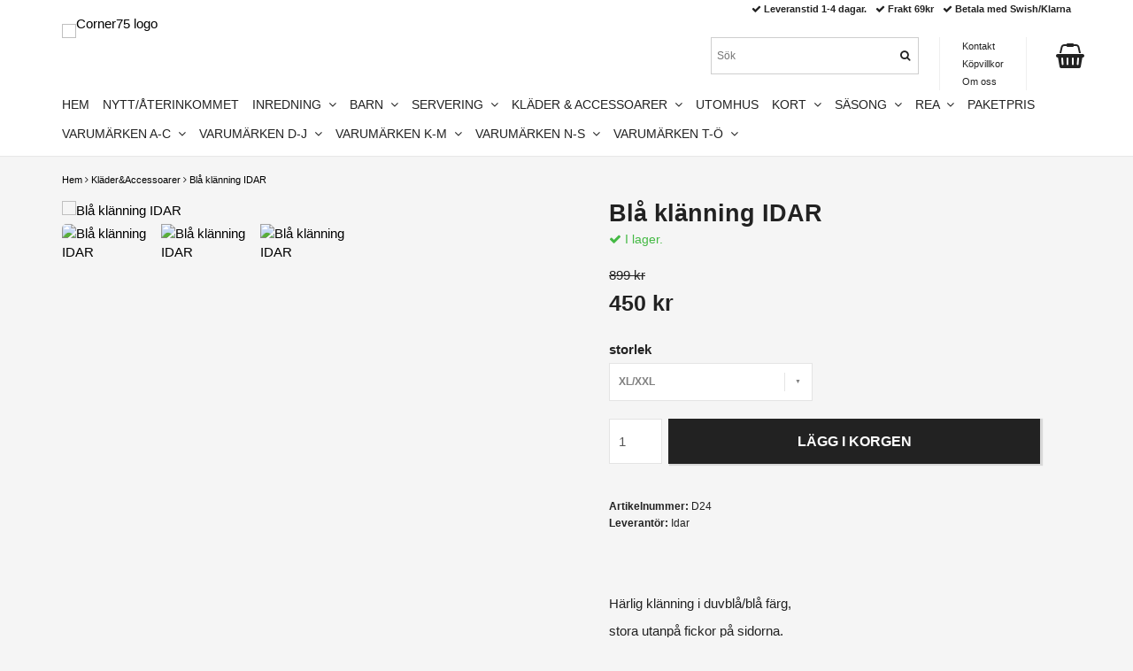

--- FILE ---
content_type: text/html; charset=utf-8
request_url: https://www.corner75.se/klader-accessoarer/bla-klanning
body_size: 9641
content:
<!DOCTYPE html>
<html lang="sv">
<head><meta property="ix:host" content="cdn.quickbutik.com/images"><meta http-equiv="Content-Type" content="text/html; charset=utf-8">
<title>Blå klänning IDAR - Corner75</title>
<meta name="author" content="Quickbutik">
<meta name="description" content="Härlig klänning i duvblå/blå färg,&amp;nbsp;stora utanpå fickor på sidorna.Material: 95% Bomull, &amp;nbsp; 5%&amp;nbsp;Elastanleverantör: IdarVarumärken: Övriga">
<link rel="icon" type="image/png" href="https://cdn.quickbutik.com/images/21614s/templates/mueltis/assets/favicon.png?s=13039&auto=format">
<link rel="canonical" href="https://www.corner75.se/klader-accessoarer/bla-klanning">
<meta property="og:description" content="Härlig klänning i duvblå/blå färg,&amp;nbsp;stora utanpå fickor på sidorna.Material: 95% Bomull, &amp;nbsp; 5%&amp;nbsp;Elastanleverantör: IdarVarumärken: Övriga">
<meta property="og:title" content="Blå klänning IDAR - Corner75">
<meta property="og:url" content="https://www.corner75.se/klader-accessoarer/bla-klanning">
<meta property="og:site_name" content="Corner75">
<meta property="og:type" content="website">
<meta property="og:image" content="https://cdn.quickbutik.com/images/21614s/products/5fc20d266c46f.jpeg">
<meta property="twitter:card" content="summary">
<meta property="twitter:title" content="Corner75">
<meta property="twitter:description" content="Härlig klänning i duvblå/blå färg,&amp;nbsp;stora utanpå fickor på sidorna.Material: 95% Bomull, &amp;nbsp; 5%&amp;nbsp;Elastanleverantör: IdarVarumärken: Övriga">
<meta property="twitter:image" content="https://cdn.quickbutik.com/images/21614s/products/5fc20d266c46f.jpeg">
<meta name="viewport" content="width=device-width, initial-scale=1, maximum-scale=1">
<link href="//maxcdn.bootstrapcdn.com/font-awesome/4.6.3/css/font-awesome.min.css" rel="stylesheet" type="text/css">
<link href="https://storage.quickbutik.com/templates/mueltis/css/assets.css?13039" rel="stylesheet">
<link href="https://storage.quickbutik.com/stores/21614s/templates/mueltis/css/styles.css?13039" rel="stylesheet">

<script type="text/javascript" defer>document.addEventListener('DOMContentLoaded', () => {
    document.body.setAttribute('data-qb-page', 'product');
});</script>
</head>
<body>

<div class="nav-container">
    <nav class="top-bar Fixed overlay-bar">
        <div class="container">

            <div class="nav-menu">
                <div class="row">
                    <div class="hidden-xs hidden-sm col-sm-6">
                        <div class="top-bar-left">
                            <a class="logo-link " href="https://www.corner75.se" title="Corner75">
                                
                                <img class="logo logo-light" alt="Corner75 logo" src="https://cdn.quickbutik.com/images/21614s/templates/mueltis/assets/logo.png?s=13039&auto=format">
                            </a>
                            <div class="hidden-xs hidden-sm pull-left">
                            </div>
                            <div class="languages hidden-xs hidden-sm pull-left">
                            </div>
                            <div class="taxtoggler hidden-xs hidden-sm pull-left">
                            </div>
                        </div>
                    </div>
                    <div class="col-sm-12 col-md-6">

                        <div class="row hidden-xs hidden-sm">
                            <div class="col-md-12">
                                <div class="top-bar-pointers">
                                    <i class='fa fax fa-check'></i> Leveranstid 1-4 dagar. 
                                    
                                    <i class='fa fax fa-check'></i> Frakt 69kr
                                    
                                    <i class='fa fax fa-check'></i> Betala med Swish/Klarna 
                                </div>
                            </div>
                        </div>

                        <div class="row hidden-xs hidden-sm">
                            <div class="col-xs-12">

                                <div class="top-bar-cart pull-right">
                                    <div class="top-bar-cart-icon">
                                        <div class="nav navbar-nav navbar-right">
                                            <div class="dropdown cartMenu">
                                        
                                                <a href="#" class="dropdown-toggle cart" data-toggle="dropdown"><i class="fa fa-shopping-basket"></i></a>
                                        
                                                <ul class="dropdown-menu cart-content" role="menu">
                                                <li class="visible-xs">
                                                    <div class="pull-right cart-close">
                                                        <a href="#" class="dropdown-toggle cart" data-toggle="dropdown"><i class="fa fa-times"></i></a>
                                                    </div>
                                                </li>
                                                <li class="qs-cart-empty" >
                                                    <p style="padding: 28px;font-weight: 600;margin:0;">Din varukorg är tom, men det behöver den inte vara.</p>
                                                </li>
                                                <li class="qs-cart-update" style="display:none;" >
                                                    <div class="visible-xs" id="CARTHEADER">Varukorg</div>
                                                    <table id="CARTITEMS" class="CARTITEMS table table-condensed ">
                                                        <thead>
                                                            <tr>
                                                                <td style="width: 220px;">Produkt</td>
                                                                <td style="width: 127px" class="td-qty">Antal</td>
                                                                <td style="width: 115px" class="hidden-xs">Pris</td>
                                                            </tr>
                                                        </thead>
                                                        <tfoot>
                                                            <tr>
                                                                <td colspan="1"></td>
                                                                <td class="cartTotal">0,00 SEK</td>
                                                                <td colspan="1" class="text-right">
                                                                    <a href="/cart/index" class="btn btn-primary-custom btn-lg checkout">Till kassan</a>
                                                                </td>
                                                            </tr>
                                                        </tfoot>
                                                        <tbody>
                                                        </tbody>
                                                    </table>
                                                    </li>
                                                    <li>
                                                        <div class="visible-xs cart-close"><a href="#" class="dropdown-toggle cart cart-continue btn" data-toggle="dropdown">Fortsätt att handla</a></div>
                                                    </li>
                                                </ul>
                                            </div>
                                        </div>                                    </div>
                                </div>

                                <div class="hidden-xs hidden-sm top-bar-tinymenu pull-right">
                                    <ul>
                                        <li>
                                            <a href="/contact">Kontakt</a>
                                        </li>
                                        <li>
                                            <a href="/sidor/terms-and-conditions">Köpvillkor</a>
                                        </li>
                                        <li>
                                            <a href="/sidor/om-oss">Om oss</a>
                                        </li>
                                        
                                    </ul>
                                </div>
                                <div class="hidden-xs hidden-sm top-bar-search pull-right">
                                    <form id="search-form" action="/shop/search" method="get">
                                        <input class="search_text" name="s" type="text" size="25" placeholder="Sök" value="">
                                        <button class="search_submit" type="submit"><i class="fa fa-search"></i></button>
                                        <div class="clear"></div>
                                    </form>
                                </div>
                            </div>
                        </div>
                        
                        <div class="row visible-xs visible-sm mobile-top-bar">
                            
                            <div class="col-sm-12 col-xs-12 burger-wrapper">
                                <div class="visible-xs visible-sm mobile-toggle">
                                    <a class="c-hamburger c-hamburger--htx" href="#mobile-menu"><span>toggle</span></a>
                                </div>
    
                                <div class="visible-xs visible-sm mobile-logo">
                                    <div class="logo logo-light ">
                                        <a href="https://www.corner75.se" title="Corner75">
                                            
                                            <img alt="Corner75" src="https://cdn.quickbutik.com/images/21614s/templates/mueltis/assets/logo.png?s=13039&auto=format">
                                        </a>
                                    </div>
                                </div>
    
                                <div class="top-bar-cart pull-right">
                                    <div class="top-bar-cart-icon">
                                        <div class="nav navbar-nav navbar-right">
                                            <div class="dropdown cartMenu">
                                        
                                                <a href="#" class="dropdown-toggle cart" data-toggle="dropdown"><i class="fa fa-shopping-basket"></i></a>
                                        
                                                <ul class="dropdown-menu cart-content" role="menu">
                                                <li class="visible-xs">
                                                    <div class="pull-right cart-close">
                                                        <a href="#" class="dropdown-toggle cart" data-toggle="dropdown"><i class="fa fa-times"></i></a>
                                                    </div>
                                                </li>
                                                <li class="qs-cart-empty" >
                                                    <p style="padding: 28px;font-weight: 600;margin:0;">Din varukorg är tom, men det behöver den inte vara.</p>
                                                </li>
                                                <li class="qs-cart-update" style="display:none;" >
                                                    <div class="visible-xs" id="CARTHEADER">Varukorg</div>
                                                    <table id="CARTITEMS" class="CARTITEMS table table-condensed ">
                                                        <thead>
                                                            <tr>
                                                                <td style="width: 220px;">Produkt</td>
                                                                <td style="width: 127px" class="td-qty">Antal</td>
                                                                <td style="width: 115px" class="hidden-xs">Pris</td>
                                                            </tr>
                                                        </thead>
                                                        <tfoot>
                                                            <tr>
                                                                <td colspan="1"></td>
                                                                <td class="cartTotal">0,00 SEK</td>
                                                                <td colspan="1" class="text-right">
                                                                    <a href="/cart/index" class="btn btn-primary-custom btn-lg checkout">Till kassan</a>
                                                                </td>
                                                            </tr>
                                                        </tfoot>
                                                        <tbody>
                                                        </tbody>
                                                    </table>
                                                    </li>
                                                    <li>
                                                        <div class="visible-xs cart-close"><a href="#" class="dropdown-toggle cart cart-continue btn" data-toggle="dropdown">Fortsätt att handla</a></div>
                                                    </li>
                                                </ul>
                                            </div>
                                        </div>                                    </div>
                                </div>
                                
                            </div> <!-- end burger-wrapper -->
                            
                            <div class="col-sm-12 col-xs-12 top-elements-wrapper ">
                                
                                <div class="top-elements">

                                    <div class="visible-xs visible-sm languages_m" style="display: none !important;">
                                        <div class="language_m">
                                        </div>
                                    </div>
                                    
                                    
                                    
                                </div>
                                
                            </div> <!-- end top-elements-wrapper -->
                            
                        </div> <!-- end mobile-top-bar -->
                        
                    </div>
                </div>

                <div class="hidden-xs hidden-sm row">
                    <div class="col-sm-12">
                        <ul class="menu">
                            <li class="has-dropdown">
                                <a href="/">Hem</a>
                            </li>
                            <li class="has-dropdown">
                                <a href="/nyheter">Nytt/Återinkommet</a>
                            </li>
                            <li class="has-dropdown">
                                <a href="/inredning"> Inredning &nbsp;<i class="fa fa-angle-down"></i></a>
                                <div class="subnav">
                                    <div class="borderline"></div>
                                    <ul>
                                        <li><a href="/inredning/badrumtvattrum">Badrum/Tvättrum</a></li>
                                        <li><a href="/inredning/belysning">Belysning</a></li>
                                        <li><a href="/inredning/dekoration">Dekoration</a></li>
                                        <li><a href="/inredning/kahler">Kähler</a></li>
                                        <li><a href="/inredning/ljus-doftpinnar">Ljus &amp; Doftpinnar</a></li>
                                        <li><a href="/inredning/lyktor-ljusstakar">Lyktor &amp; Ljusstakar</a></li>
                                            <li><a href="/inredning/lyktor-ljusstakar/majas-cottage">-  Majas Cottage</a></li>
                                        <li><a href="/inredning/posters">Posters</a></li>
                                        <li><a href="/inredning/textiler">Textiler</a></li>
                                        <li><a href="/inredning/vaser-krukor">Vaser &amp; Krukor</a></li>
                                    </ul>
                                </div>
                            </li>
                            <li class="has-dropdown">
                                <a href="/barn"> Barn &nbsp;<i class="fa fa-angle-down"></i></a>
                                <div class="subnav">
                                    <div class="borderline"></div>
                                    <ul>
                                        <li><a href="/barn/babytillbehor-filtar">Babytillbehör/Filtar</a></li>
                                        <li><a href="/barn/babyshower">Babyshower</a></li>
                                        <li><a href="/barn/gosedjur">Gosedjur</a></li>
                                        <li><a href="/barn/leksaker-barnrum">Leksaker &amp; Barnrum</a></li>
                                        <li><a href="/barn/ata-dricka">Äta &amp; Dricka</a></li>
                                    </ul>
                                </div>
                            </li>
                            <li class="has-dropdown">
                                <a href="/servering"> Servering &nbsp;<i class="fa fa-angle-down"></i></a>
                                <div class="subnav">
                                    <div class="borderline"></div>
                                    <ul>
                                        <li><a href="/servering/brickor">Brickor</a></li>
                                        <li><a href="/servering/fat-tallrikar">Fat &amp; Tallrikar</a></li>
                                        <li><a href="/servering/muggar-glas-karaffer">Muggar/Glas &amp; Karaffer</a></li>
                                        <li><a href="/servering/servetter">Servetter</a></li>
                                        <li><a href="/servering/skalar">Skålar</a></li>
                                        <li><a href="/servering/ovrigt">Övrigt</a></li>
                                    </ul>
                                </div>
                            </li>
                            <li class="has-dropdown">
                                <a href="/klader-accessoarer"> Kläder &amp; Accessoarer &nbsp;<i class="fa fa-angle-down"></i></a>
                                <div class="subnav">
                                    <div class="borderline"></div>
                                    <ul>
                                        <li><a href="/klader-accessoarer/klader">Kläder</a></li>
                                        <li><a href="/klader-accessoarer/smycken">Smycken</a></li>
                                        <li><a href="/klader-accessoarer/vaskor-planbocker">Väskor &amp; Plånböcker</a></li>
                                        <li><a href="/klader-accessoarer/necessar">Necessär</a></li>
                                        <li><a href="/klader-accessoarer/kroppsvard">Kroppsvård</a></li>
                                        <li><a href="/inredning/media">Media</a></li>
                                    </ul>
                                </div>
                            </li>
                            <li class="has-dropdown">
                                <a href="/utomhus">Utomhus</a>
                            </li>
                            <li class="has-dropdown">
                                <a href="/kort"> Kort &nbsp;<i class="fa fa-angle-down"></i></a>
                                <div class="subnav">
                                    <div class="borderline"></div>
                                    <ul>
                                        <li><a href="/kort/sma-kort">Små kort (6,7 x 7,4 cm)</a></li>
                                        <li><a href="/kort/stora-kort-125-x-122-cm">Stora kort (12.5 x 12.2 cm)</a></li>
                                        <li><a href="/kort/katrin-skoglund">Katrin Skoglund</a></li>
                                        <li><a href="/kort/handgjorda-kort-by-gunilla">Handgjorda kort by Gunilla</a></li>
                                    </ul>
                                </div>
                            </li>
                            <li class="has-dropdown">
                                <a href="/sasong"> Säsong &nbsp;<i class="fa fa-angle-down"></i></a>
                                <div class="subnav">
                                    <div class="borderline"></div>
                                    <ul>
                                        <li><a href="/sasong/jul">Jul</a></li>
                                            <li><a href="/sasong/jul/asas-tomtar">- Åsas tomtar</a></li>
                                            <li><a href="/sasong/jul/julkort">- Julkort</a></li>
                                        <li><a href="/sasong/pask">Påsk</a></li>
                                    </ul>
                                </div>
                            </li>
                            <li class="has-dropdown">
                                <a href="/rea"> REA &nbsp;<i class="fa fa-angle-down"></i></a>
                                <div class="subnav">
                                    <div class="borderline"></div>
                                    <ul>
                                        <li><a href="/rea/25">25%</a></li>
                                        <li><a href="/rea/30">30%</a></li>
                                        <li><a href="/rea/50">50%</a></li>
                                        <li><a href="/rea/nedsatta-produkter">Nedsatta produkter</a></li>
                                    </ul>
                                </div>
                            </li>
                            <li class="has-dropdown">
                                <a href="/paketpris">Paketpris</a>
                            </li>
                            <li class="has-dropdown">
                                <a href="/varumarken-a-c"> Varumärken A-C &nbsp;<i class="fa fa-angle-down"></i></a>
                                <div class="subnav">
                                    <div class="borderline"></div>
                                    <ul>
                                        <li><a href="/varumarken-a-c/affari">Affari</a></li>
                                        <li><a href="/varumarken-a-c/alot">Alot</a></li>
                                        <li><a href="/varumarken-a-c/bitz">Bitz</a></li>
                                        <li><a href="/varumarken-a-c/blomus">Blomus</a></li>
                                        <li><a href="/varumarken-a-c/bukowski-nallar">Bukowski Nallar</a></li>
                                        <li><a href="/varumarken-a-c/byon">ByOn</a></li>
                                        <li><a href="/varumarken-a-c/card-store">Card Store</a></li>
                                        <li><a href="/varumarken-a-c/carl-oscar">Carl Oscar</a></li>
                                        <li><a href="/varumarken-a-c/ceannis">Ceannis</a></li>
                                        <li><a href="/varumarken-a-c/choff">Choff</a></li>
                                        <li><a href="/varumarken-a-c/cozy-living">Cozy Living</a></li>
                                    </ul>
                                </div>
                            </li>
                            <li class="has-dropdown">
                                <a href="/varumarken-d-j"> Varumärken D-J &nbsp;<i class="fa fa-angle-down"></i></a>
                                <div class="subnav">
                                    <div class="borderline"></div>
                                    <ul>
                                        <li><a href="/varumarken-d-j/different-design">Different Design</a></li>
                                        <li><a href="/varumarken-d-j/done-by-deer">Done by deer</a></li>
                                        <li><a href="/varumarken-d-j/edelweiss">Edelweiss</a></li>
                                        <li><a href="/varumarken-d-j/emma-premberg-photo">Emma Premberg Photo</a></li>
                                        <li><a href="/varumarken-d-j/fh">F&amp;H</a></li>
                                        <li><a href="/varumarken-d-j/gemini">Gemini</a></li>
                                        <li><a href="/varumarken-d-j/i-am">I AM</a></li>
                                        <li><a href="/varumarken-d-j/interstil">Interstil</a></li>
                                        <li><a href="/varumarken-d-j/jabadabado">Jabadabado</a></li>
                                    </ul>
                                </div>
                            </li>
                            <li class="has-dropdown">
                                <a href="/varumarken-k-m"> Varumärken K-M &nbsp;<i class="fa fa-angle-down"></i></a>
                                <div class="subnav">
                                    <div class="borderline"></div>
                                    <ul>
                                        <li><a href="/varumarken-k-m/99-katrin-skoglund">Katrin Skoglund</a></li>
                                        <li><a href="/varumarken-k-m/kids-concept">Kids concept</a></li>
                                        <li><a href="/varumarken-k-m/klinta">Klinta</a></li>
                                        <li><a href="/varumarken-k-m/kreafunk">KREAFUNK</a></li>
                                        <li><a href="/varumarken-k-m/45-kahler">Kähler</a></li>
                                        <li><a href="/varumarken-k-m/leonardo">Leonardo</a></li>
                                        <li><a href="/varumarken-k-m/little-lizzy-organic">Little lizzy organic</a></li>
                                        <li><a href="/varumarken-k-m/44-majas-cottage">Majas Cottage</a></li>
                                        <li><a href="/varumarken-k-m/mellow-design">Mellow design</a></li>
                                        <li><a href="/varumarken-k-m/mitt-ditt">Mitt &amp; Ditt</a></li>
                                        <li><a href="/varumarken-k-m/miljogarden">Miljögården</a></li>
                                    </ul>
                                </div>
                            </li>
                            <li class="has-dropdown">
                                <a href="/varumarken-n-s">Varumärken N-S &nbsp;<i class="fa fa-angle-down"></i></a>
                                <div class="subnav">
                                    <div class="borderline"></div>
                                    <ul>
                                        <li><a href="/varumarken-n-s/naasgransgarden">Nääsgränsgården</a></li>
                                        <li><a href="/varumarken-n-s/piffany-copenhagen">Piffany Copenhagen</a></li>
                                        <li><a href="/varumarken-n-s/sagaform">Sagaform</a></li>
                                        <li><a href="/varumarken-n-s/sia">SIA</a></li>
                                        <li><a href="/varumarken-n-s/silkflower">Silkflower</a></li>
                                        <li><a href="/varumarken-n-s/soulosofie">Soulosofie</a></li>
                                        <li><a href="/varumarken-n-s/speedsberg">Speedsberg</a></li>
                                        <li><a href="/varumarken-n-s/spring-copenhagen">Spring Copenhagen</a></li>
                                    </ul>
                                </div>
                            </li>
                            <li class="has-dropdown">
                                <a href="/varumarken-t-o"> Varumärken T-Ö &nbsp;<i class="fa fa-angle-down"></i></a>
                                <div class="subnav">
                                    <div class="borderline"></div>
                                    <ul>
                                        <li><a href="/varumarken-t-o/teddykompaniet">Teddykompaniet</a></li>
                                        <li><a href="/varumarken-t-o/thg">THG</a></li>
                                        <li><a href="/varumarken-t-o/tove-frank">Tove Frank</a></li>
                                        <li><a href="/varumarken-t-o/trademan">Trademan</a></li>
                                        <li><a href="/varumarken-t-o/trademark">Trademark</a></li>
                                        <li><a href="/varumarken-t-o/two-faces">Two Faces</a></li>
                                        <li><a href="/varumarken-t-o/vanimeli">VaniMeli</a></li>
                                        <li><a href="/varumarken-t-o/wikholm-form">Wikholm form</a></li>
                                        <li><a href="/varumarken-t-o/asas-tomtebod">Åsas Tomtebod</a></li>
                                        <li><a href="/varumarken-t-o/85-ovrigt">Övrigt</a></li>
                                        <li><a href="/varumarken-t-o/twistshake">Twistshake</a></li>
                                    </ul>
                                </div>
                            </li>
                        </ul>

                    </div>
                </div><!--end of row-->

            </div>
			
		</div><!--end of container-->
	</nav>
</div><div class="main-container ">
    <div class="container">
        <!-- Breadcrumbs --><div class="row">
            <div class="col-md-12">
            	<nav class="breadcrumb" aria-label="breadcrumbs"><a href="/" title="Hem">Hem</a>
            	    <i class="fa fa-angle-right" aria-hidden="true"></i> <a href="/klader-accessoarer" title="Kläder&amp;Accessoarer">Kläder&amp;Accessoarer</a>
            	    <i class="fa fa-angle-right" aria-hidden="true"></i> <a href="/klader-accessoarer/bla-klanning" title="Blå klänning IDAR">Blå klänning IDAR</a>
            	    </nav>
</div>
        </div>
        <!-- The main content --><!-- Product Detail -->
<div class="product-details">
    <article id="product" itemscope itemtype="http://schema.org/Product">

    <div class="row">

        <div class="col-xs-12 col-sm-6 img">
            <div class="product-images">
                <ul id="lightSlider">
                    <li data-thumb="https://cdn.quickbutik.com/images/21614s/products/5fc20d266c46f.jpeg" class="active qs-product-image785">
                        <a href="https://cdn.quickbutik.com/images/21614s/products/5fc20d266c46f.jpeg" title="Blå klänning IDAR">
                            <img itemprop="image" src="https://cdn.quickbutik.com/images/21614s/products/5fc20d266c46f.jpeg?auto=format" alt="Blå klänning IDAR">
                        </a>
                    </li>
                    <li data-thumb="https://cdn.quickbutik.com/images/21614s/products/5fc20d3181a20.jpeg" class="active qs-product-image786">
                        <a href="https://cdn.quickbutik.com/images/21614s/products/5fc20d3181a20.jpeg" title="Blå klänning IDAR">
                            <img itemprop="image" src="https://cdn.quickbutik.com/images/21614s/products/5fc20d3181a20.jpeg?auto=format" alt="Blå klänning IDAR">
                        </a>
                    </li>
                    <li data-thumb="https://cdn.quickbutik.com/images/21614s/products/5fc20d3b81288.jpeg" class="active qs-product-image787">
                        <a href="https://cdn.quickbutik.com/images/21614s/products/5fc20d3b81288.jpeg" title="Blå klänning IDAR">
                            <img itemprop="image" src="https://cdn.quickbutik.com/images/21614s/products/5fc20d3b81288.jpeg?auto=format" alt="Blå klänning IDAR">
                        </a>
                    </li>
                </ul>
                <br />
            </div>
        </div> <!-- /col-sm-6 -->
        
        <div class="col-xs-12 col-sm-6">

            <div class="section_product_info">

                <div itemprop="offers" itemscope itemtype="http://schema.org/Offer">
                    <meta itemprop="price" content="449.50">
                    <meta itemprop="priceCurrency" content="SEK">
                    <meta itemprop="itemCondition" content="http://schema.org/NewCondition">
                    <link itemprop="availability" href="http://schema.org/InStock">
                    <meta itemprop="url" content="https://www.corner75.se/klader-accessoarer/bla-klanning">
                </div>
                
                <meta itemprop="sku" content="D24">
                
                <meta itemprop="brand" content="Idar">

                <h1 itemprop="name">Blå klänning IDAR</h1>

                <div class="product-stock-box">
                    <div data-in-stock-text="I lager." data-out-of-stock-text="Ej i lager." data-combination-not-exist-text="Varianten finns ej." class="product-current-stock-status instock"><i class="fa fa-check"></i> I lager.</div>
                    
                </div>
    
                    <s class="qs-product-before-price">899 kr</s>
                <h3 class="amount qs-product-price">450 kr</h3>
    
                <div>
    
                    <form class="qs-cart form" method="post">     
                        <input type="hidden" class="qs-cart-pid"    value="409">
                        <input type="hidden" class="qs-cart-price"  value="449.50">
    
                        <div class="row">
                            <div class="col-md-5">
                                <div class="form-group">
                                    <div class="controls">
                                        <label>storlek</label>
                                        <br />
                                        <select class="qs-cart-option form-control" name="qs-cart-option">
                                            <option value="257" data-name="XL/XXL">XL/XXL</option>
                                        </select>
                                    </div>
                                </div>
                                
                            </div>
                        </div>
    
                        <div class="row">
                            <div class="form-group col-xs-12 addCart">
                                <input name="qs-cart-qty" type="number" min="1" max="100" class="qs-cart-qty form-control span4" value="1">
                                <button name="checkout" data-unavailable-txt="Tyvärr slut i lager" class="btn btn-primary-custom qs-cart-submit btn-lg qty-cart-submit" type="submit">LÄGG I KORGEN</button>
                            </div>
                        </div>
                    </form>
                    
                    <div class="product-info-box product-sku-box"><strong>Artikelnummer:</strong> <span class="product-current-sku">D24</span></div>
                    <div class="product-info-box product-supplier-box" style=""><strong>Leverantör:</strong> <span class="product-current-supplier">Idar</span></div>
                    
                    <div class="product_description product-description-wrapper" itemprop="description">
                        <p><br></p><p>Härlig klänning i duvblå/blå färg,&nbsp;</p><p>stora utanpå fickor på sidorna.</p><p>Material: 95% Bomull, <span>&nbsp; 5%&nbsp;</span>Elastan</p><p>leverantör: Idar</p><p>Varumärken: Övriga</p><p><br></p><p><br></p>
                    </div>

                        <div id="share"></div>
    
                </div>
                
            </div> <!-- section_product_info -->
        </div> <!-- /col-sm-6 -->
    </div> <!-- row -->
    </article>
</div> <!-- product-details -->
  
<div class="clearfix"></div>
    <h3 class="ml related-products">Relaterade produkter</h3>
    <div class="row related-products-grid">
    
    
    
    
    
    
    
    <div class="col-md-3 col-xs-6 product" data-pid="282">
        <div class="widget-area-browse">
            <div class="container-item">
            <div class="item">            
                <div class="product-images">
                    <div class="post-header ">
                        <img alt="Armband med leopadmönster" src="https://cdn.quickbutik.com/images/21614s/products/5f8f3b5d8b6c4.jpeg?w=280&h=280&fit=crop&auto=format">
                    </div>
                </div>
                  
                <div class="item-overlay"> 
                    <a title="Armband med leopadmönster" href="/klader-accessoarer/smycken/smycke-leopard-gemini"></a>    
                </div>
            </div><!-- item-->  
            </div><!-- container-item -->
            
            <div class="widget-info">
                <div class="widget-text">
                    <a href="/klader-accessoarer/smycken/smycke-leopard-gemini">Armband med leopadmönster</a>
                </div>
                <div class="amount">
                        259 kr 
                </div>
                <div class="widget-buy">
						<form class="qs-cart" method="post">     
					        <input type="hidden" class="qs-cart-pid"    value="282">
					        <input type="hidden" class="qs-cart-price"  value="259">
							<input name="qs-cart-qty" type="hidden" class="qs-cart-qty qty-picker" value="1" />

							<button type="submit" name="add" class="btn btn-block btn-inverse buy-button qs-cart-submit"><i class="fa fa-shopping-basket"></i> KÖP</button>
		
						</form>
						
					
                </div>
            </div>
        </div><!-- /End widget-area -->
    </div>
    <div class="col-md-3 col-xs-6 product" data-pid="323">
        <div class="widget-area-browse">
            <div class="container-item">
            <div class="item">            
                <div class="product-images">
                    <div class="post-header ">
                        <img alt="Armband grå/strass" src="https://cdn.quickbutik.com/images/21614s/products/5f94674503c0d.jpeg?w=280&h=280&fit=crop&auto=format">
                    </div>
                </div>
                  
                <div class="item-overlay"> 
                    <a title="Armband grå/strass" href="/klader-accessoarer/smycken/armband-gra-strass-gemini"></a>    
                </div>
            </div><!-- item-->  
            </div><!-- container-item -->
            
            <div class="widget-info">
                <div class="widget-text">
                    <a href="/klader-accessoarer/smycken/armband-gra-strass-gemini">Armband grå/strass</a>
                </div>
                <div class="amount">
                        199 kr 
                </div>
                <div class="widget-buy">
						<form class="qs-cart" method="post">     
					        <input type="hidden" class="qs-cart-pid"    value="323">
					        <input type="hidden" class="qs-cart-price"  value="199">
							<input name="qs-cart-qty" type="hidden" class="qs-cart-qty qty-picker" value="1" />

							<button type="submit" name="add" class="btn btn-block btn-inverse buy-button qs-cart-submit"><i class="fa fa-shopping-basket"></i> KÖP</button>
		
						</form>
						
					
                </div>
            </div>
        </div><!-- /End widget-area -->
    </div>
    <div class="col-md-3 col-xs-6 product" data-pid="428">
        <div class="widget-area-browse">
            <div class="container-item">
            <div class="item">            
                <div class="product-images">
                    <div class="post-header ">
                        <img alt="Smyckesträd" src="https://cdn.quickbutik.com/images/21614s/products/5fcd1ffbdc614.jpeg?w=280&h=280&fit=crop&auto=format">
                    </div>
                </div>
                  
                <div class="item-overlay"> 
                    <a title="Smyckesträd" href="/klader-accessoarer/smyckestall"></a>    
                </div>
            </div><!-- item-->  
            </div><!-- container-item -->
            
            <div class="widget-info">
                <div class="widget-text">
                    <a href="/klader-accessoarer/smyckestall">Smyckesträd</a>
                </div>
                <div class="amount">
                        <i class="soldout_notice">Slutsåld</i>
                </div>
                <div class="widget-buy">
                </div>
            </div>
        </div><!-- /End widget-area -->
    </div>
    <div class="col-md-3 col-xs-6 product" data-pid="772">
        <div class="widget-area-browse">
            <div class="container-item">
            <div class="item">            
                <div class="product-images">
                    <div class="post-header ">
                        <img alt="Långt Linne/topp från DesignWerket stl S/M" src="https://cdn.quickbutik.com/images/21614s/products/61cb35518739a.jpeg?w=280&h=280&fit=crop&auto=format">
                    </div>
                </div>
                  
                <div class="item-overlay"> 
                    <a title="Långt Linne/topp från DesignWerket stl S/M" href="/klader-accessoarer/klader/langt-linnetopp-fran-designwerket-stl-2"></a>    
                </div>
            </div><!-- item-->  
            </div><!-- container-item -->
            
            <div class="widget-info">
                <div class="widget-text">
                    <a href="/klader-accessoarer/klader/langt-linnetopp-fran-designwerket-stl-2">Långt Linne/topp från DesignWerket stl S/M</a>
                </div>
                <div class="amount">
                        300 kr <span class="before_price">599 kr</span>
                </div>
                <div class="widget-buy">
						<form class="qs-cart" method="post">     
					        <input type="hidden" class="qs-cart-pid"    value="772">
					        <input type="hidden" class="qs-cart-price"  value="299.50">
							<input name="qs-cart-qty" type="hidden" class="qs-cart-qty qty-picker" value="1" />

							<button type="submit" name="add" class="btn btn-block btn-inverse buy-button qs-cart-submit"><i class="fa fa-shopping-basket"></i> KÖP</button>
		
						</form>
						
					
                </div>
            </div>
        </div><!-- /End widget-area -->
    </div>
    </div>

</div>
    
    <footer>
       <div class="section_about">
          <div class="container">
             <div class="row">
                <div class="col-md-4 col-sm-12 col-xs-12">
                   <h4>Om oss</h4>
                   <div class="main-text">
                        Målet för oss är att skapa personliga hem med inredningsdetaljer till bra priser. Vi började vår resa i en butik i Kungälv 2013. Nu har vi valt 2020 att fortsätta resan här i vår nya butik på webben istället. Följ oss gärna på instagram och facebook.
                   </div>
                </div>
                <div class="col-md-4 col-sm-6 col-xs-12">
                    <h4>Betalsätt</h4>
                    <div class="main-text">
                        Säkerhet kommer först hos oss. Därför kan du som kund alltid känna dig trygg och säker när du handlar hos oss. Vi använder följande betalsätt.
                        
                        <div class="paymentmethods">
                                <img alt="Visa" class="x15" src="/assets/shopassets/paylogos/visa.png">
                                <img alt="MasterCard" src="/assets/shopassets/paylogos/mastercard.png">
                                <img alt="Swish" class="x1" src="/assets/shopassets/paylogos/swish.png"> 
                                <img alt="Klarna" class="x1" src="https://cdn.klarna.com/1.0/shared/image/generic/logo/sv_se/basic/logo_black.png?width=75">
                        </div>
                    </div>
                </div>
                <div class="col-md-4 col-sm-6 col-xs-12">
                   <h4>Vi finns här</h4>
                   <div class="main-text">
                      Har du önskemål, funderingar eller bara vill komma i kontakt med oss? Maila oss, så svarar vi så fort vi bara kan.<br>E-postadress: <a href="/cdn-cgi/l/email-protection" class="__cf_email__" data-cfemail="04676b766a617633316566446369656d682a676b69">[email&#160;protected]</a>
                   </div>
                </div>
             </div>
          </div>
       </div>
       <div class="section_footer">
          <div class="container">
             <div class="row">
                <div class="col-md-4 col-sm-4 col-xs-12">
                </div>
                <div class="col-md-4 col-sm-4 col-xs-12">
                   <div class="socials text-center">
                          <a href="https://facebook.com/corner75ab" target="_blank" class="btn btn-facebook social"><i class="fa fa-facebook"></i></a>
                          <a href="https://instagram.com/corner75" target="_blank" class="btn btn-instagram social"><i class="fa fa-instagram"></i></a>
                   </div>
                </div>
                <div class="col-md-4 col-sm-4 col-xs-12">
                   <div class="copyright_line">© Copyright Corner75</div>
                   <div class="poweredby"><a style="text-decoration: none;" target="_blank" rel="nofollow sponsored" title="Powered by Quickbutik" href="https://quickbutik.com">Powered by Quickbutik</a></div>
                </div>
             </div>
          </div>
       </div>
    </footer></div>

<!-- The mobile menu -->
<div id="mobile-bar-settings" data-lbl-overview="Översikt" data-lbl-search="Sök"></div>

<nav id="mobile-menu"><ul>
<li>
        <a href="/">Hem</a>
        </li>
    <li>
        <a href="/nyheter">Nytt/Återinkommet</a>
        </li>
    <li>
        <a href="/inredning"><span> Inredning</span></a>
        <ul>
<li><a class="show-all" href="/inredning" title=" Inredning">Visa alla i   Inredning</a></li>
		    <li><a href="/inredning/badrumtvattrum">Badrum/Tvättrum</a></li>
		        <li><a href="/inredning/belysning">Belysning</a></li>
		        <li><a href="/inredning/dekoration">Dekoration</a></li>
		        <li><a href="/inredning/kahler">Kähler</a></li>
		        <li><a href="/inredning/ljus-doftpinnar">Ljus &amp; Doftpinnar</a></li>
		        <li><a href="/inredning/lyktor-ljusstakar">Lyktor &amp; Ljusstakar</a></li>
		        <li><a href="/inredning/lyktor-ljusstakar/majas-cottage">-  Majas Cottage</a></li>
            		<li><a href="/inredning/posters">Posters</a></li>
		        <li><a href="/inredning/textiler">Textiler</a></li>
		        <li><a href="/inredning/vaser-krukor">Vaser &amp; Krukor</a></li>
		        
</ul>
</li>
    <li>
        <a href="/barn"><span> Barn</span></a>
        <ul>
<li><a class="show-all" href="/barn" title=" Barn">Visa alla i   Barn</a></li>
		    <li><a href="/barn/babytillbehor-filtar">Babytillbehör/Filtar</a></li>
		        <li><a href="/barn/babyshower">Babyshower</a></li>
		        <li><a href="/barn/gosedjur">Gosedjur</a></li>
		        <li><a href="/barn/leksaker-barnrum">Leksaker &amp; Barnrum</a></li>
		        <li><a href="/barn/ata-dricka">Äta &amp; Dricka</a></li>
		        
</ul>
</li>
    <li>
        <a href="/servering"><span> Servering</span></a>
        <ul>
<li><a class="show-all" href="/servering" title=" Servering">Visa alla i   Servering</a></li>
		    <li><a href="/servering/brickor">Brickor</a></li>
		        <li><a href="/servering/fat-tallrikar">Fat &amp; Tallrikar</a></li>
		        <li><a href="/servering/muggar-glas-karaffer">Muggar/Glas &amp; Karaffer</a></li>
		        <li><a href="/servering/servetter">Servetter</a></li>
		        <li><a href="/servering/skalar">Skålar</a></li>
		        <li><a href="/servering/ovrigt">Övrigt</a></li>
		        
</ul>
</li>
    <li>
        <a href="/klader-accessoarer"><span> Kläder &amp; Accessoarer</span></a>
        <ul>
<li><a class="show-all" href="/klader-accessoarer" title=" Kläder &amp; Accessoarer">Visa alla i   Kläder &amp; Accessoarer</a></li>
		    <li><a href="/klader-accessoarer/klader">Kläder</a></li>
		        <li><a href="/klader-accessoarer/smycken">Smycken</a></li>
		        <li><a href="/klader-accessoarer/vaskor-planbocker">Väskor &amp; Plånböcker</a></li>
		        <li><a href="/klader-accessoarer/necessar">Necessär</a></li>
		        <li><a href="/klader-accessoarer/kroppsvard">Kroppsvård</a></li>
		        <li><a href="/inredning/media">Media</a></li>
		        
</ul>
</li>
    <li>
        <a href="/utomhus">Utomhus</a>
        </li>
    <li>
        <a href="/kort"><span> Kort</span></a>
        <ul>
<li><a class="show-all" href="/kort" title=" Kort">Visa alla i   Kort</a></li>
		    <li><a href="/kort/sma-kort">Små kort (6,7 x 7,4 cm)</a></li>
		        <li><a href="/kort/stora-kort-125-x-122-cm">Stora kort (12.5 x 12.2 cm)</a></li>
		        <li><a href="/kort/katrin-skoglund">Katrin Skoglund</a></li>
		        <li><a href="/kort/handgjorda-kort-by-gunilla">Handgjorda kort by Gunilla</a></li>
		        
</ul>
</li>
    <li>
        <a href="/sasong"><span> Säsong</span></a>
        <ul>
<li><a class="show-all" href="/sasong" title=" Säsong">Visa alla i   Säsong</a></li>
		    <li><a href="/sasong/jul">Jul</a></li>
		        <li><a href="/sasong/jul/asas-tomtar">- Åsas tomtar</a></li>
            		<li><a href="/sasong/jul/julkort">- Julkort</a></li>
            		<li><a href="/sasong/pask">Påsk</a></li>
		        
</ul>
</li>
    <li>
        <a href="/rea"><span> REA</span></a>
        <ul>
<li><a class="show-all" href="/rea" title=" REA">Visa alla i   REA</a></li>
		    <li><a href="/rea/25">25%</a></li>
		        <li><a href="/rea/30">30%</a></li>
		        <li><a href="/rea/50">50%</a></li>
		        <li><a href="/rea/nedsatta-produkter">Nedsatta produkter</a></li>
		        
</ul>
</li>
    <li>
        <a href="/paketpris">Paketpris</a>
        </li>
    <li>
        <a href="/varumarken-a-c"><span> Varumärken A-C</span></a>
        <ul>
<li><a class="show-all" href="/varumarken-a-c" title=" Varumärken A-C">Visa alla i   Varumärken A-C</a></li>
		    <li><a href="/varumarken-a-c/affari">Affari</a></li>
		        <li><a href="/varumarken-a-c/alot">Alot</a></li>
		        <li><a href="/varumarken-a-c/bitz">Bitz</a></li>
		        <li><a href="/varumarken-a-c/blomus">Blomus</a></li>
		        <li><a href="/varumarken-a-c/bukowski-nallar">Bukowski Nallar</a></li>
		        <li><a href="/varumarken-a-c/byon">ByOn</a></li>
		        <li><a href="/varumarken-a-c/card-store">Card Store</a></li>
		        <li><a href="/varumarken-a-c/carl-oscar">Carl Oscar</a></li>
		        <li><a href="/varumarken-a-c/ceannis">Ceannis</a></li>
		        <li><a href="/varumarken-a-c/choff">Choff</a></li>
		        <li><a href="/varumarken-a-c/cozy-living">Cozy Living</a></li>
		        
</ul>
</li>
    <li>
        <a href="/varumarken-d-j"><span> Varumärken D-J</span></a>
        <ul>
<li><a class="show-all" href="/varumarken-d-j" title=" Varumärken D-J">Visa alla i   Varumärken D-J</a></li>
		    <li><a href="/varumarken-d-j/different-design">Different Design</a></li>
		        <li><a href="/varumarken-d-j/done-by-deer">Done by deer</a></li>
		        <li><a href="/varumarken-d-j/edelweiss">Edelweiss</a></li>
		        <li><a href="/varumarken-d-j/emma-premberg-photo">Emma Premberg Photo</a></li>
		        <li><a href="/varumarken-d-j/fh">F&amp;H</a></li>
		        <li><a href="/varumarken-d-j/gemini">Gemini</a></li>
		        <li><a href="/varumarken-d-j/i-am">I AM</a></li>
		        <li><a href="/varumarken-d-j/interstil">Interstil</a></li>
		        <li><a href="/varumarken-d-j/jabadabado">Jabadabado</a></li>
		        
</ul>
</li>
    <li>
        <a href="/varumarken-k-m"><span> Varumärken K-M</span></a>
        <ul>
<li><a class="show-all" href="/varumarken-k-m" title=" Varumärken K-M">Visa alla i   Varumärken K-M</a></li>
		    <li><a href="/varumarken-k-m/99-katrin-skoglund">Katrin Skoglund</a></li>
		        <li><a href="/varumarken-k-m/kids-concept">Kids concept</a></li>
		        <li><a href="/varumarken-k-m/klinta">Klinta</a></li>
		        <li><a href="/varumarken-k-m/kreafunk">KREAFUNK</a></li>
		        <li><a href="/varumarken-k-m/45-kahler">Kähler</a></li>
		        <li><a href="/varumarken-k-m/leonardo">Leonardo</a></li>
		        <li><a href="/varumarken-k-m/little-lizzy-organic">Little lizzy organic</a></li>
		        <li><a href="/varumarken-k-m/44-majas-cottage">Majas Cottage</a></li>
		        <li><a href="/varumarken-k-m/mellow-design">Mellow design</a></li>
		        <li><a href="/varumarken-k-m/mitt-ditt">Mitt &amp; Ditt</a></li>
		        <li><a href="/varumarken-k-m/miljogarden">Miljögården</a></li>
		        
</ul>
</li>
    <li>
        <a href="/varumarken-n-s"><span>Varumärken N-S</span></a>
        <ul>
<li><a class="show-all" href="/varumarken-n-s" title="Varumärken N-S">Visa alla i  Varumärken N-S</a></li>
		    <li><a href="/varumarken-n-s/naasgransgarden">Nääsgränsgården</a></li>
		        <li><a href="/varumarken-n-s/piffany-copenhagen">Piffany Copenhagen</a></li>
		        <li><a href="/varumarken-n-s/sagaform">Sagaform</a></li>
		        <li><a href="/varumarken-n-s/sia">SIA</a></li>
		        <li><a href="/varumarken-n-s/silkflower">Silkflower</a></li>
		        <li><a href="/varumarken-n-s/soulosofie">Soulosofie</a></li>
		        <li><a href="/varumarken-n-s/speedsberg">Speedsberg</a></li>
		        <li><a href="/varumarken-n-s/spring-copenhagen">Spring Copenhagen</a></li>
		        
</ul>
</li>
    <li>
        <a href="/varumarken-t-o"><span> Varumärken T-Ö</span></a>
        <ul>
<li><a class="show-all" href="/varumarken-t-o" title=" Varumärken T-Ö">Visa alla i   Varumärken T-Ö</a></li>
		    <li><a href="/varumarken-t-o/teddykompaniet">Teddykompaniet</a></li>
		        <li><a href="/varumarken-t-o/thg">THG</a></li>
		        <li><a href="/varumarken-t-o/tove-frank">Tove Frank</a></li>
		        <li><a href="/varumarken-t-o/trademan">Trademan</a></li>
		        <li><a href="/varumarken-t-o/trademark">Trademark</a></li>
		        <li><a href="/varumarken-t-o/two-faces">Two Faces</a></li>
		        <li><a href="/varumarken-t-o/vanimeli">VaniMeli</a></li>
		        <li><a href="/varumarken-t-o/wikholm-form">Wikholm form</a></li>
		        <li><a href="/varumarken-t-o/asas-tomtebod">Åsas Tomtebod</a></li>
		        <li><a href="/varumarken-t-o/85-ovrigt">Övrigt</a></li>
		        <li><a href="/varumarken-t-o/twistshake">Twistshake</a></li>
		        
</ul>
</li>
    <li>
        <a href="/contact">Kontakt</a>
        </li>
    <li>
        <a href="/sidor/terms-and-conditions">Köpvillkor</a>
        </li>
    <li>
        <a href="/sidor/om-oss">Om oss</a>
        </li>
    </ul></nav><div class="modal fade" id="languageModal" role="dialog" data-backdrop="false">
   <div class="modal-dialog modal-sm" stye="margin-top:300px">
     <div class="modal-content">
        <div class="modal-header">
            <button type="button" class="close" data-dismiss="modal" aria-label="Close"><span aria-hidden="true">×</span></button>
            <div>
Choose language
</div>
        </div>
       <div class="modal-body">
       </div>
     </div>
   </div>
 </div>
 
    <script data-cfasync="false" src="/cdn-cgi/scripts/5c5dd728/cloudflare-static/email-decode.min.js"></script><script type="text/javascript" src="https://storage.quickbutik.com/templates/mueltis/js/jquery.min.js?13039"></script><script type="text/javascript" src="https://storage.quickbutik.com/templates/mueltis/js/plugins.js?13039"></script><script type="text/javascript" src="https://storage.quickbutik.com/templates/mueltis/js/qs_functions.js?13039"></script><script type="text/javascript" src="https://storage.quickbutik.com/templates/mueltis/js/custom.js?13039"></script><script type="text/javascript">
    $(document).ready(function(){$("#mobile-menu").mmenu({navbar:{title:$("#mobile-bar-settings").attr("data-lbl-overview"),url:"/"},navbars:[{position:"top",content:["searchfield"]}],classNames:{fixedElements:{fixed:"mm-fixed"}},searchfield:{placeholder:$("#mobile-bar-settings").attr("data-lbl-search"),add:!0,search:!1}});var e=$("#mobile-menu").data("mmenu");e.bind("opening",function(){$(".c-hamburger").addClass("is-active")}),e.bind("close",function(){$(".c-hamburger").removeClass("is-active")}),$("#mobile-menu .mm-search input").keyup(function(e){13==e.keyCode&&(window.location.href=$('#search-form').attr('action')+"?s="+$(this).val())}),$(".mm-next").addClass("mm-fullsubopen")});
    
    
    $('#newsletter_form').submit(function(e){
            e.preventDefault();
            
            $.post('/shop/newsletter', $.param($(this).serializeArray()), function(data) {
                if(data.error) { 
                    alert($('#newsletter_form').data('txt-error'));
                }else{
                    alert($('#newsletter_form').data('txt-success'));
                }
            }, "json");
    });
    
    </script><script type="text/javascript">var qs_options = [{"id":"212","product_id":"409","sku":"D24","qty":"1","price":"450 kr","weight":null,"before_price":"899 kr","image_id":null,"gtin":"","supplier_sku":null,"hidden":null,"allow_minusqty":null,"preorder":null,"min_purchase_quantity":null,"max_purchase_quantity":null,"preselected":null,"available":true,"ovalue_id_1_position":"2","ovalue_id_2_position":999,"ovalue_id_3_position":999,"ovalue_id_4_position":999,"ovalue_id_5_position":999,"position":"2","values_name":["XL\/XXL"],"values_id":["257"],"options":["XL\/XXL"],"option_1":"XL\/XXL","title":"XL\/XXL","price_raw":449.5,"before_price_raw":"899.00"}];</script>
<script type="text/javascript">var qs_store_url = "https://www.corner75.se";</script>
<script type="text/javascript">var qs_store_apps_data = {"location":"\/klader-accessoarer\/bla-klanning","products":[],"product_id":"409","category_id":null,"category_name":"Kl\u00e4der&Accessoarer","fetch":"fetch","order":null,"search":null,"recentPurchaseId":null,"product":{"title":"Bl\u00e5 kl\u00e4nning IDAR","price":"450 kr","price_raw":"449.50","before_price":"899 kr","hasVariants":true,"weight":"0","stock":false,"url":"\/klader-accessoarer\/bla-klanning","preorder":false,"images":[{"url":"https:\/\/cdn.quickbutik.com\/images\/21614s\/products\/5fc20d266c46f.jpeg","position":"1","title":"5fc20d266c46f.jpeg","is_youtube_thumbnail":false},{"url":"https:\/\/cdn.quickbutik.com\/images\/21614s\/products\/5fc20d3181a20.jpeg","position":"2","title":"5fc20d3181a20.jpeg","is_youtube_thumbnail":false},{"url":"https:\/\/cdn.quickbutik.com\/images\/21614s\/products\/5fc20d3b81288.jpeg","position":"3","title":"5fc20d3b81288.jpeg","is_youtube_thumbnail":false}]}}; var qs_store_apps = [];</script>
<script>if (typeof qs_options !== "undefined") { qs_store_apps_data.variants = JSON.stringify(Array.isArray(qs_options) ? qs_options : []); }</script>
<script type="text/javascript">$.ajax({type:"POST",url:"https://www.corner75.se/apps/fetch",async:!1,data:qs_store_apps_data, success:function(s){qs_store_apps=s}});</script>
<script type="text/javascript" src="/assets/qb_essentials.babel.js?v=20251006"></script><script type="text/javascript"> var recaptchaSiteKey="6Lc-2GcUAAAAAMXG8Lz5S_MpVshTUeESW6iJqK0_"; </script>    <script src="/assets/shopassets/misc/magicbean.js?v=1" data-shop-id="21614" data-url="https://magic-bean.services.quickbutik.com/v1/sow" data-site-section="1" data-key="d86260718b7db092db75a0e92f790539" defer></script>
<script type="text/javascript">document.addEventListener("DOMContentLoaded", function() {
const viewProductEvent = new CustomEvent('view-product', {
                detail: {
                    id: '409',
                    name: 'Blå klänning IDAR',
                    currency: 'SEK',
                    price: '449.50'
                }
            });
            document.dispatchEvent(viewProductEvent);
});</script><script defer src="https://static.cloudflareinsights.com/beacon.min.js/vcd15cbe7772f49c399c6a5babf22c1241717689176015" integrity="sha512-ZpsOmlRQV6y907TI0dKBHq9Md29nnaEIPlkf84rnaERnq6zvWvPUqr2ft8M1aS28oN72PdrCzSjY4U6VaAw1EQ==" data-cf-beacon='{"rayId":"9c6d1fea2a86f25b","version":"2025.9.1","serverTiming":{"name":{"cfExtPri":true,"cfEdge":true,"cfOrigin":true,"cfL4":true,"cfSpeedBrain":true,"cfCacheStatus":true}},"token":"7a304e0c4e854d16bca3b20c50bbf8db","b":1}' crossorigin="anonymous"></script>
</body>
</html>


--- FILE ---
content_type: application/javascript
request_url: https://storage.quickbutik.com/templates/mueltis/js/plugins.js?13039
body_size: 34309
content:
/*!
 * imagesLoaded PACKAGED v4.1.4
 * JavaScript is all like "You images are done yet or what?"
 * MIT License
 */
!function(e,t){"function"==typeof define&&define.amd?define("ev-emitter/ev-emitter",t):"object"==typeof module&&module.exports?module.exports=t():e.EvEmitter=t()}("undefined"!=typeof window?window:this,function(){function e(){}var t=e.prototype;return t.on=function(e,t){if(e&&t){var i=this._events=this._events||{},n=i[e]=i[e]||[];return n.indexOf(t)==-1&&n.push(t),this}},t.once=function(e,t){if(e&&t){this.on(e,t);var i=this._onceEvents=this._onceEvents||{},n=i[e]=i[e]||{};return n[t]=!0,this}},t.off=function(e,t){var i=this._events&&this._events[e];if(i&&i.length){var n=i.indexOf(t);return n!=-1&&i.splice(n,1),this}},t.emitEvent=function(e,t){var i=this._events&&this._events[e];if(i&&i.length){i=i.slice(0),t=t||[];for(var n=this._onceEvents&&this._onceEvents[e],o=0;o<i.length;o++){var r=i[o],s=n&&n[r];s&&(this.off(e,r),delete n[r]),r.apply(this,t)}return this}},t.allOff=function(){delete this._events,delete this._onceEvents},e}),function(e,t){"use strict";"function"==typeof define&&define.amd?define(["ev-emitter/ev-emitter"],function(i){return t(e,i)}):"object"==typeof module&&module.exports?module.exports=t(e,require("ev-emitter")):e.imagesLoaded=t(e,e.EvEmitter)}("undefined"!=typeof window?window:this,function(e,t){function i(e,t){for(var i in t)e[i]=t[i];return e}function n(e){if(Array.isArray(e))return e;var t="object"==typeof e&&"number"==typeof e.length;return t?d.call(e):[e]}function o(e,t,r){if(!(this instanceof o))return new o(e,t,r);var s=e;return"string"==typeof e&&(s=document.querySelectorAll(e)),s?(this.elements=n(s),this.options=i({},this.options),"function"==typeof t?r=t:i(this.options,t),r&&this.on("always",r),this.getImages(),h&&(this.jqDeferred=new h.Deferred),void setTimeout(this.check.bind(this))):void a.error("Bad element for imagesLoaded "+(s||e))}function r(e){this.img=e}function s(e,t){this.url=e,this.element=t,this.img=new Image}var h=e.jQuery,a=e.console,d=Array.prototype.slice;o.prototype=Object.create(t.prototype),o.prototype.options={},o.prototype.getImages=function(){this.images=[],this.elements.forEach(this.addElementImages,this)},o.prototype.addElementImages=function(e){"IMG"==e.nodeName&&this.addImage(e),this.options.background===!0&&this.addElementBackgroundImages(e);var t=e.nodeType;if(t&&u[t]){for(var i=e.querySelectorAll("img"),n=0;n<i.length;n++){var o=i[n];this.addImage(o)}if("string"==typeof this.options.background){var r=e.querySelectorAll(this.options.background);for(n=0;n<r.length;n++){var s=r[n];this.addElementBackgroundImages(s)}}}};var u={1:!0,9:!0,11:!0};return o.prototype.addElementBackgroundImages=function(e){var t=getComputedStyle(e);if(t)for(var i=/url\((['"])?(.*?)\1\)/gi,n=i.exec(t.backgroundImage);null!==n;){var o=n&&n[2];o&&this.addBackground(o,e),n=i.exec(t.backgroundImage)}},o.prototype.addImage=function(e){var t=new r(e);this.images.push(t)},o.prototype.addBackground=function(e,t){var i=new s(e,t);this.images.push(i)},o.prototype.check=function(){function e(e,i,n){setTimeout(function(){t.progress(e,i,n)})}var t=this;return this.progressedCount=0,this.hasAnyBroken=!1,this.images.length?void this.images.forEach(function(t){t.once("progress",e),t.check()}):void this.complete()},o.prototype.progress=function(e,t,i){this.progressedCount++,this.hasAnyBroken=this.hasAnyBroken||!e.isLoaded,this.emitEvent("progress",[this,e,t]),this.jqDeferred&&this.jqDeferred.notify&&this.jqDeferred.notify(this,e),this.progressedCount==this.images.length&&this.complete(),this.options.debug&&a&&a.log("progress: "+i,e,t)},o.prototype.complete=function(){var e=this.hasAnyBroken?"fail":"done";if(this.isComplete=!0,this.emitEvent(e,[this]),this.emitEvent("always",[this]),this.jqDeferred){var t=this.hasAnyBroken?"reject":"resolve";this.jqDeferred[t](this)}},r.prototype=Object.create(t.prototype),r.prototype.check=function(){var e=this.getIsImageComplete();return e?void this.confirm(0!==this.img.naturalWidth,"naturalWidth"):(this.proxyImage=new Image,this.proxyImage.addEventListener("load",this),this.proxyImage.addEventListener("error",this),this.img.addEventListener("load",this),this.img.addEventListener("error",this),void(this.proxyImage.src=this.img.src))},r.prototype.getIsImageComplete=function(){return this.img.complete&&this.img.naturalWidth},r.prototype.confirm=function(e,t){this.isLoaded=e,this.emitEvent("progress",[this,this.img,t])},r.prototype.handleEvent=function(e){var t="on"+e.type;this[t]&&this[t](e)},r.prototype.onload=function(){this.confirm(!0,"onload"),this.unbindEvents()},r.prototype.onerror=function(){this.confirm(!1,"onerror"),this.unbindEvents()},r.prototype.unbindEvents=function(){this.proxyImage.removeEventListener("load",this),this.proxyImage.removeEventListener("error",this),this.img.removeEventListener("load",this),this.img.removeEventListener("error",this)},s.prototype=Object.create(r.prototype),s.prototype.check=function(){this.img.addEventListener("load",this),this.img.addEventListener("error",this),this.img.src=this.url;var e=this.getIsImageComplete();e&&(this.confirm(0!==this.img.naturalWidth,"naturalWidth"),this.unbindEvents())},s.prototype.unbindEvents=function(){this.img.removeEventListener("load",this),this.img.removeEventListener("error",this)},s.prototype.confirm=function(e,t){this.isLoaded=e,this.emitEvent("progress",[this,this.element,t])},o.makeJQueryPlugin=function(t){t=t||e.jQuery,t&&(h=t,h.fn.imagesLoaded=function(e,t){var i=new o(this,e,t);return i.jqDeferred.promise(h(this))})},o.makeJQueryPlugin(),o});


/*! jssocials - v1.2.1 - 2016-04-10
* http://js-socials.com
* Copyright (c) 2016 Artem Tabalin; Licensed MIT */
!function(a,b,c){function d(a,c){var d=b(a);d.data(f,this),this._$element=d,this.shares=[],this._init(c),this._render()}var e="JSSocials",f=e,g=function(a,c){return b.isFunction(a)?a.apply(c,b.makeArray(arguments).slice(2)):a},h=/(\.(jpeg|png|gif|bmp)$|^data:image\/(jpeg|png|gif|bmp);base64)/i,i=/(&?[a-zA-Z0-9]+=)?\{([a-zA-Z0-9]+)\}/g,j={G:1e9,M:1e6,K:1e3},k={};d.prototype={url:"",text:"",shareIn:"blank",showLabel:function(a){return this.showCount===!1?a>this.smallScreenWidth:a>=this.largeScreenWidth},showCount:function(a){return a<=this.smallScreenWidth?"inside":!0},smallScreenWidth:640,largeScreenWidth:1024,resizeTimeout:200,elementClass:"jssocials",sharesClass:"jssocials-shares",shareClass:"jssocials-share",shareButtonClass:"jssocials-share-button",shareLinkClass:"jssocials-share-link",shareLogoClass:"jssocials-share-logo",shareLabelClass:"jssocials-share-label",shareLinkCountClass:"jssocials-share-link-count",shareCountBoxClass:"jssocials-share-count-box",shareCountClass:"jssocials-share-count",shareZeroCountClass:"jssocials-share-no-count",_init:function(a){this._initDefaults(),b.extend(this,a),this._initShares(),this._attachWindowResizeCallback()},_initDefaults:function(){this.url=a.location.href,this.text=b.trim(b("meta[name=description]").attr("content")||b("title").text())},_initShares:function(){this.shares=b.map(this.shares,b.proxy(function(a){"string"==typeof a&&(a={share:a});var c=a.share&&k[a.share];if(!c&&!a.renderer)throw Error("Share '"+a.share+"' is not found");return b.extend({url:this.url,text:this.text},c,a)},this))},_attachWindowResizeCallback:function(){b(a).on("resize",b.proxy(this._windowResizeHandler,this))},_detachWindowResizeCallback:function(){b(a).off("resize",this._windowResizeHandler)},_windowResizeHandler:function(){(b.isFunction(this.showLabel)||b.isFunction(this.showCount))&&(a.clearTimeout(this._resizeTimer),this._resizeTimer=setTimeout(b.proxy(this.refresh,this),this.resizeTimeout))},_render:function(){this._clear(),this._defineOptionsByScreen(),this._$element.addClass(this.elementClass),this._$shares=b("<div>").addClass(this.sharesClass).appendTo(this._$element),this._renderShares()},_defineOptionsByScreen:function(){this._screenWidth=b(a).width(),this._showLabel=g(this.showLabel,this,this._screenWidth),this._showCount=g(this.showCount,this,this._screenWidth)},_renderShares:function(){b.each(this.shares,b.proxy(function(a,b){this._renderShare(b)},this))},_renderShare:function(a){var c;c=b.isFunction(a.renderer)?b(a.renderer()):this._createShare(a),c.addClass(this.shareClass).addClass(a.share?"jssocials-share-"+a.share:"").addClass(a.css).appendTo(this._$shares)},_createShare:function(a){var c=b("<div>"),d=this._createShareLink(a).appendTo(c);if(this._showCount){var e="inside"===this._showCount,f=e?d:b("<div>").addClass(this.shareCountBoxClass).appendTo(c);f.addClass(e?this.shareLinkCountClass:this.shareCountBoxClass),this._renderShareCount(a,f)}return c},_createShareLink:function(a){var c=this._getShareStrategy(a),d=c.call(a,{shareUrl:this._getShareUrl(a)});return d.addClass(this.shareLinkClass).append(this._createShareLogo(a)),this._showLabel&&d.append(this._createShareLabel(a)),b.each(this.on||{},function(c,e){b.isFunction(e)&&d.on(c,b.proxy(e,a))}),d},_getShareStrategy:function(a){var b=m[a.shareIn||this.shareIn];if(!b)throw Error("Share strategy '"+this.shareIn+"' not found");return b},_getShareUrl:function(a){var b=g(a.shareUrl,a);return this._formatShareUrl(b,a)},_createShareLogo:function(a){var c=a.logo,d=h.test(c)?b("<img>").attr("src",a.logo):b("<i>").addClass(c);return d.addClass(this.shareLogoClass),d},_createShareLabel:function(a){return b("<span>").addClass(this.shareLabelClass).text(a.label)},_renderShareCount:function(a,c){var d=b("<span>").addClass(this.shareCountClass);c.addClass(this.shareZeroCountClass).append(d),this._loadCount(a).done(b.proxy(function(a){a&&(c.removeClass(this.shareZeroCountClass),d.text(a))},this))},_loadCount:function(a){var c=b.Deferred(),d=this._getCountUrl(a);if(!d)return c.resolve(0).promise();var e=b.proxy(function(b){c.resolve(this._getCountValue(b,a))},this);return b.getJSON(d).done(e).fail(function(){b.get(d).done(e).fail(function(){c.resolve(0)})}),c.promise()},_getCountUrl:function(a){var b=g(a.countUrl,a);return this._formatShareUrl(b,a)},_getCountValue:function(a,c){var d=(b.isFunction(c.getCount)?c.getCount(a):a)||0;return"string"==typeof d?d:this._formatNumber(d)},_formatNumber:function(a){return b.each(j,function(b,c){return a>=c?(a=parseFloat((a/c).toFixed(2))+b,!1):void 0}),a},_formatShareUrl:function(b,c){return b.replace(i,function(b,d,e){var f=c[e]||"";return f?(d||"")+a.encodeURIComponent(f):""})},_clear:function(){a.clearTimeout(this._resizeTimer),this._$element.empty()},_passOptionToShares:function(a,c){var d=this.shares;b.each(["url","text"],function(e,f){f===a&&b.each(d,function(b,d){d[a]=c})})},_normalizeShare:function(a){return b.isNumeric(a)?this.shares[a]:"string"==typeof a?b.grep(this.shares,function(b){return b.share===a})[0]:a},refresh:function(){this._render()},destroy:function(){this._clear(),this._detachWindowResizeCallback(),this._$element.removeClass(this.elementClass).removeData(f)},option:function(a,b){return 1===arguments.length?this[a]:(this[a]=b,this._passOptionToShares(a,b),void this.refresh())},shareOption:function(a,b,c){return a=this._normalizeShare(a),2===arguments.length?a[b]:(a[b]=c,void this.refresh())}},b.fn.jsSocials=function(a){var e=b.makeArray(arguments),g=e.slice(1),h=this;return this.each(function(){var e,i=b(this),j=i.data(f);if(j)if("string"==typeof a){if(e=j[a].apply(j,g),e!==c&&e!==j)return h=e,!1}else j._detachWindowResizeCallback(),j._init(a),j._render();else new d(i,a)}),h};var l=function(a){var c;b.isPlainObject(a)?c=d.prototype:(c=k[a],a=arguments[1]||{}),b.extend(c,a)},m={popup:function(c){return b("<a>").attr("href","#").on("click",function(){return a.open(c.shareUrl,null,"width=600, height=400, location=0, menubar=0, resizeable=0, scrollbars=0, status=0, titlebar=0, toolbar=0"),!1})},blank:function(a){return b("<a>").attr({target:"_blank",href:a.shareUrl})},self:function(a){return b("<a>").attr({target:"_self",href:a.shareUrl})}};a.jsSocials={Socials:d,shares:k,shareStrategies:m,setDefaults:l}}(window,jQuery),function(a,b,c){b.extend(c.shares,{email:{label:"E-mail",logo:"fa fa-envelope",shareUrl:"mailto:{to}?subject={text}&body={url}",countUrl:"",shareIn:"self"},twitter:{label:"Tweet",logo:"fa fa-twitter",shareUrl:"https://twitter.com/share?url={url}&text={text}&via={via}&hashtags={hashtags}",countUrl:""},facebook:{label:"Like",logo:"fa fa-facebook",shareUrl:"https://facebook.com/sharer/sharer.php?u={url}",countUrl:function(){return"https://graph.facebook.com/fql?q=SELECT total_count FROM link_stat WHERE url='"+a.encodeURIComponent(this.url)+"'"},getCount:function(a){return a.data.length&&a.data[0].total_count||0}},googleplus:{label:"+1",logo:"fa fa-google",shareUrl:"https://plus.google.com/share?url={url}",countUrl:function(){return"https://cors-anywhere.herokuapp.com/https://plusone.google.com/_/+1/fastbutton?url="+a.encodeURIComponent(this.url)},getCount:function(a){return parseFloat((a.match(/\{c: ([.0-9E]+)/)||[])[1])}},linkedin:{label:"Share",logo:"fa fa-linkedin",shareUrl:"https://www.linkedin.com/shareArticle?mini=true&url={url}",countUrl:"https://www.linkedin.com/countserv/count/share?format=jsonp&url={url}&callback=?",getCount:function(a){return a.count}},pinterest:{label:"Pin it",logo:"fa fa-pinterest",shareUrl:"https://pinterest.com/pin/create/bookmarklet/?media={media}&url={url}&description={text}",countUrl:"https://api.pinterest.com/v1/urls/count.json?&url={url}&callback=?",getCount:function(a){return a.count}},stumbleupon:{label:"Share",logo:"fa fa-stumbleupon",shareUrl:"http://www.stumbleupon.com/submit?url={url}&title={title}",countUrl:"https://cors-anywhere.herokuapp.com/https://www.stumbleupon.com/services/1.01/badge.getinfo?url={url}",getCount:function(a){return a.result.views}},whatsapp:{label:"WhatsApp",logo:"fa fa-whatsapp",shareUrl:"whatsapp://send?text={url} {text}",countUrl:"",shareIn:"self"},line:{label:"LINE",logo:"fa fa-comment",shareUrl:"http://line.me/R/msg/text/?{text} {url}",countUrl:""}})}(window,jQuery,window.jsSocials);

/* lightslider */
!function(e,i){"use strict";var t={item:3,autoWidth:!1,slideMove:1,slideMargin:10,addClass:"",mode:"slide",useCSS:!0,cssEasing:"ease",easing:"linear",speed:400,auto:!1,pauseOnHover:!1,loop:!1,slideEndAnimation:!0,pause:2e3,keyPress:!1,controls:!0,prevHtml:"",nextHtml:"",rtl:!1,adaptiveHeight:!0,vertical:!1,verticalHeight:500,vThumbWidth:100,thumbItem:5,pager:!0,gallery:!1,galleryMargin:5,thumbMargin:5,currentPagerPosition:"middle",enableTouch:!0,enableDrag:!0,freeMove:!0,swipeThreshold:40,responsive:[],onBeforeStart:function(e){},onSliderLoad:function(e){},onBeforeSlide:function(e,i){},onAfterSlide:function(e,i){},onBeforeNextSlide:function(e,i){},onBeforePrevSlide:function(e,i){}};e.fn.lightSlider=function(n){if(0===this.length)return this;if(this.length>1)return this.each(function(){e(this).lightSlider(n)}),this;var l={},a=e.extend(!0,{},t,n),s={},o=this;l.$el=this,"fade"===a.mode&&(a.vertical=!1);var r=o.children(),d=e(window).width(),c=null,u=null,f=0,h=0,g=!1,v=0,p="",m=0,S=a.vertical===!0?"height":"width",M=a.vertical===!0?"margin-bottom":"margin-right",b=0,C=0,T=0,x=0,w=null,y="ontouchstart"in document.documentElement,P={};return P.chbreakpoint=function(){if(d=e(window).width(),a.responsive.length){var i;if(a.autoWidth===!1&&(i=a.item),d<a.responsive[0].breakpoint)for(var t=0;t<a.responsive.length;t++)d<a.responsive[t].breakpoint&&(c=a.responsive[t].breakpoint,u=a.responsive[t]);if("undefined"!=typeof u&&null!==u)for(var n in u.settings)u.settings.hasOwnProperty(n)&&(("undefined"==typeof s[n]||null===s[n])&&(s[n]=a[n]),a[n]=u.settings[n]);if(!e.isEmptyObject(s)&&d>a.responsive[0].breakpoint)for(var l in s)s.hasOwnProperty(l)&&(a[l]=s[l]);a.autoWidth===!1&&b>0&&T>0&&i!==a.item&&(m=Math.round(b/((T+a.slideMargin)*a.slideMove)))}},P.calSW=function(){a.autoWidth===!1&&(T=(v-(a.item*a.slideMargin-a.slideMargin))/a.item)},P.calWidth=function(e){var i=e===!0?p.find(".lslide").length:r.length;if(a.autoWidth===!1)h=i*(T+a.slideMargin);else{h=0;for(var t=0;i>t;t++)h+=parseInt(r.eq(t).width())+a.slideMargin}return h},l={doCss:function(){var e=function(){for(var e=["transition","MozTransition","WebkitTransition","OTransition","msTransition","KhtmlTransition"],i=document.documentElement,t=0;t<e.length;t++)if(e[t]in i.style)return!0};return a.useCSS&&e()?!0:!1},keyPress:function(){a.keyPress&&e(document).on("keyup.lightslider",function(i){e(":focus").is("input, textarea")||(i.preventDefault?i.preventDefault():i.returnValue=!1,37===i.keyCode?o.goToPrevSlide():39===i.keyCode&&o.goToNextSlide())})},controls:function(){a.controls&&(o.after('<div class="lSAction"><a class="lSPrev">'+a.prevHtml+'</a><a class="lSNext">'+a.nextHtml+"</a></div>"),a.autoWidth?P.calWidth(!1)<v&&p.find(".lSAction").hide():f<=a.item&&p.find(".lSAction").hide(),p.find(".lSAction a").on("click",function(i){return i.preventDefault?i.preventDefault():i.returnValue=!1,"lSPrev"===e(this).attr("class")?o.goToPrevSlide():o.goToNextSlide(),!1}))},initialStyle:function(){var e=this;"fade"===a.mode&&(a.autoWidth=!1,a.slideEndAnimation=!1),a.auto&&(a.slideEndAnimation=!1),a.autoWidth&&(a.slideMove=1,a.item=1),a.loop&&(a.slideMove=1,a.freeMove=!1),a.onBeforeStart.call(this,o),P.chbreakpoint(),o.addClass("lightSlider").wrap('<div class="lSSlideOuter '+a.addClass+'"><div class="lSSlideWrapper"></div></div>'),p=o.parent(".lSSlideWrapper"),a.rtl===!0&&p.parent().addClass("lSrtl"),a.vertical?(p.parent().addClass("vertical"),v=a.verticalHeight,p.css("height",v+"px")):v=o.outerWidth(),r.addClass("lslide"),a.loop===!0&&"slide"===a.mode&&(P.calSW(),P.clone=function(){if(P.calWidth(!0)>v){for(var i=0,t=0,n=0;n<r.length&&(i+=parseInt(o.find(".lslide").eq(n).width())+a.slideMargin,t++,!(i>=v+a.slideMargin));n++);var l=a.autoWidth===!0?t:a.item;if(l<o.find(".clone.left").length)for(var s=0;s<o.find(".clone.left").length-l;s++)r.eq(s).remove();if(l<o.find(".clone.right").length)for(var d=r.length-1;d>r.length-1-o.find(".clone.right").length;d--)m--,r.eq(d).remove();for(var c=o.find(".clone.right").length;l>c;c++)o.find(".lslide").eq(c).clone().removeClass("lslide").addClass("clone right").appendTo(o),m++;for(var u=o.find(".lslide").length-o.find(".clone.left").length;u>o.find(".lslide").length-l;u--)o.find(".lslide").eq(u-1).clone().removeClass("lslide").addClass("clone left").prependTo(o);r=o.children()}else r.hasClass("clone")&&(o.find(".clone").remove(),e.move(o,0))},P.clone()),P.sSW=function(){f=r.length,a.rtl===!0&&a.vertical===!1&&(M="margin-left"),a.autoWidth===!1&&r.css(S,T+"px"),r.css(M,a.slideMargin+"px"),h=P.calWidth(!1),o.css(S,h+"px"),a.loop===!0&&"slide"===a.mode&&g===!1&&(m=o.find(".clone.left").length)},P.calL=function(){r=o.children(),f=r.length},this.doCss()&&p.addClass("usingCss"),P.calL(),"slide"===a.mode?(P.calSW(),P.sSW(),a.loop===!0&&(b=e.slideValue(),this.move(o,b)),a.vertical===!1&&this.setHeight(o,!1)):(this.setHeight(o,!0),o.addClass("lSFade"),this.doCss()||(r.fadeOut(0),r.eq(m).fadeIn(0))),a.loop===!0&&"slide"===a.mode?r.eq(m).addClass("active"):r.first().addClass("active")},pager:function(){var e=this;if(P.createPager=function(){x=(v-(a.thumbItem*a.thumbMargin-a.thumbMargin))/a.thumbItem;var t=p.find(".lslide"),n=p.find(".lslide").length,l=0,s="",r=0;for(l=0;n>l;l++){"slide"===a.mode&&(a.autoWidth?r+=(parseInt(t.eq(l).width())+a.slideMargin)*a.slideMove:r=l*((T+a.slideMargin)*a.slideMove));var d=t.eq(l*a.slideMove).attr("data-thumb"),c=t.eq(l*a.slideMove).attr("class"),u=typeof t.eq(l*a.slideMove).find("img").attr("alt")!=typeof i&&t.eq(l*a.slideMove).find("img").attr("alt")!==!1?t.eq(l*a.slideMove).find("img").attr("alt"):"";if(s+=a.gallery===!0?'<li style="width:100%;'+S+":"+x+"px;"+M+":"+a.thumbMargin+'px"><a href="#" class="'+c+'"><img alt="'+u+'" src="'+d+'" /></a></li>':'<li><a href="#">'+(l+1)+"</a></li>","slide"===a.mode&&r>=h-v-a.slideMargin){l+=1;var f=2;a.autoWidth&&(s+='<li><a href="#">'+(l+1)+"</a></li>",f=1),f>l?(s=null,p.parent().addClass("noPager")):p.parent().removeClass("noPager");break}}var g=p.parent();g.find(".lSPager").html(s),a.gallery===!0&&(a.vertical===!0&&g.find(".lSPager").css("width",a.vThumbWidth+"px"),C=l*(a.thumbMargin+x)+.5,g.find(".lSPager").css({property:C+"px","transition-duration":a.speed+"ms"}),a.vertical===!0&&p.parent().css("padding-right",a.vThumbWidth+a.galleryMargin+"px"),g.find(".lSPager").css(S,C+"px"));var b=g.find(".lSPager").find("li");b.first().addClass("active"),b.on("click",function(){return a.loop===!0&&"slide"===a.mode?m+=b.index(this)-g.find(".lSPager").find("li.active").index():m=b.index(this),o.mode(!1),a.gallery===!0&&e.slideThumb(),!1})},a.pager){var t="lSpg";a.gallery&&(t="lSGallery"),p.after('<ul class="lSPager '+t+'"></ul>');var n=a.vertical?"margin-left":"margin-top";p.parent().find(".lSPager").css(n,a.galleryMargin+"px"),P.createPager()}setTimeout(function(){P.init()},0)},setHeight:function(e,i){var t=null,n=this;t=a.loop?e.children(".lslide ").first():e.children().first();var l=function(){var n=t.outerHeight(),l=0,a=n;i&&(n=0,l=100*a/v),e.css({height:n+"px","padding-bottom":l+"%"})};l(),t.find("img").length?t.find("img")[0].complete?(l(),w||n.auto()):t.find("img").load(function(){setTimeout(function(){l(),w||n.auto()},100)}):w||n.auto()},active:function(e,i){this.doCss()&&"fade"===a.mode&&p.addClass("on");var t=0;if(m*a.slideMove<f){e.removeClass("active"),this.doCss()||"fade"!==a.mode||i!==!1||e.fadeOut(a.speed),t=i===!0?m:m*a.slideMove;var n,l;i===!0&&(n=e.length,l=n-1,t+1>=n&&(t=l)),a.loop===!0&&"slide"===a.mode&&(t=i===!0?m-o.find(".clone.left").length:m*a.slideMove,i===!0&&(n=e.length,l=n-1,t+1===n?t=l:t+1>n&&(t=0))),this.doCss()||"fade"!==a.mode||i!==!1||e.eq(t).fadeIn(a.speed),e.eq(t).addClass("active")}else e.removeClass("active"),e.eq(e.length-1).addClass("active"),this.doCss()||"fade"!==a.mode||i!==!1||(e.fadeOut(a.speed),e.eq(t).fadeIn(a.speed))},move:function(e,i){a.rtl===!0&&(i=-i),this.doCss()?a.vertical===!0?e.css({transform:"translate3d(0px, "+-i+"px, 0px)","-webkit-transform":"translate3d(0px, "+-i+"px, 0px)"}):e.css({transform:"translate3d("+-i+"px, 0px, 0px)","-webkit-transform":"translate3d("+-i+"px, 0px, 0px)"}):a.vertical===!0?e.css("position","relative").animate({top:-i+"px"},a.speed,a.easing):e.css("position","relative").animate({left:-i+"px"},a.speed,a.easing);var t=p.parent().find(".lSPager").find("li");this.active(t,!0)},fade:function(){this.active(r,!1);var e=p.parent().find(".lSPager").find("li");this.active(e,!0)},slide:function(){var e=this;P.calSlide=function(){h>v&&(b=e.slideValue(),e.active(r,!1),b>h-v-a.slideMargin?b=h-v-a.slideMargin:0>b&&(b=0),e.move(o,b),a.loop===!0&&"slide"===a.mode&&(m>=f-o.find(".clone.left").length/a.slideMove&&e.resetSlide(o.find(".clone.left").length),0===m&&e.resetSlide(p.find(".lslide").length)))},P.calSlide()},resetSlide:function(e){var i=this;p.find(".lSAction a").addClass("disabled"),setTimeout(function(){m=e,p.css("transition-duration","0ms"),b=i.slideValue(),i.active(r,!1),l.move(o,b),setTimeout(function(){p.css("transition-duration",a.speed+"ms"),p.find(".lSAction a").removeClass("disabled")},50)},a.speed+100)},slideValue:function(){var e=0;if(a.autoWidth===!1)e=m*((T+a.slideMargin)*a.slideMove);else{e=0;for(var i=0;m>i;i++)e+=parseInt(r.eq(i).width())+a.slideMargin}return e},slideThumb:function(){var e;switch(a.currentPagerPosition){case"left":e=0;break;case"middle":e=v/2-x/2;break;case"right":e=v-x}var i=m-o.find(".clone.left").length,t=p.parent().find(".lSPager");"slide"===a.mode&&a.loop===!0&&(i>=t.children().length?i=0:0>i&&(i=t.children().length));var n=i*(x+a.thumbMargin)-e;n+v>C&&(n=C-v-a.thumbMargin),0>n&&(n=0),this.move(t,n)},auto:function(){a.auto&&(clearInterval(w),w=setInterval(function(){o.goToNextSlide()},a.pause))},pauseOnHover:function(){var i=this;a.auto&&a.pauseOnHover&&(p.on("mouseenter",function(){e(this).addClass("ls-hover"),o.pause(),a.auto=!0}),p.on("mouseleave",function(){e(this).removeClass("ls-hover"),p.find(".lightSlider").hasClass("lsGrabbing")||i.auto()}))},touchMove:function(e,i){if(p.css("transition-duration","0ms"),"slide"===a.mode){var t=e-i,n=b-t;if(n>=h-v-a.slideMargin)if(a.freeMove===!1)n=h-v-a.slideMargin;else{var l=h-v-a.slideMargin;n=l+(n-l)/5}else 0>n&&(a.freeMove===!1?n=0:n/=5);this.move(o,n)}},touchEnd:function(e){if(p.css("transition-duration",a.speed+"ms"),"slide"===a.mode){var i=!1,t=!0;b-=e,b>h-v-a.slideMargin?(b=h-v-a.slideMargin,a.autoWidth===!1&&(i=!0)):0>b&&(b=0);var n=function(e){var t=0;if(i||e&&(t=1),a.autoWidth)for(var n=0,l=0;l<r.length&&(n+=parseInt(r.eq(l).width())+a.slideMargin,m=l+t,!(n>=b));l++);else{var s=b/((T+a.slideMargin)*a.slideMove);m=parseInt(s)+t,b>=h-v-a.slideMargin&&s%1!==0&&m++}};e>=a.swipeThreshold?(n(!1),t=!1):e<=-a.swipeThreshold&&(n(!0),t=!1),o.mode(t),this.slideThumb()}else e>=a.swipeThreshold?o.goToPrevSlide():e<=-a.swipeThreshold&&o.goToNextSlide()},enableDrag:function(){var i=this;if(!y){var t=0,n=0,l=!1;p.find(".lightSlider").addClass("lsGrab"),p.on("mousedown",function(i){return v>h&&0!==h?!1:void("lSPrev"!==e(i.target).attr("class")&&"lSNext"!==e(i.target).attr("class")&&(t=a.vertical===!0?i.pageY:i.pageX,l=!0,i.preventDefault?i.preventDefault():i.returnValue=!1,p.scrollLeft+=1,p.scrollLeft-=1,p.find(".lightSlider").removeClass("lsGrab").addClass("lsGrabbing"),clearInterval(w)))}),e(window).on("mousemove",function(e){l&&(n=a.vertical===!0?e.pageY:e.pageX,i.touchMove(n,t))}),e(window).on("mouseup",function(s){if(l){p.find(".lightSlider").removeClass("lsGrabbing").addClass("lsGrab"),l=!1,n=a.vertical===!0?s.pageY:s.pageX;var o=n-t;Math.abs(o)>=a.swipeThreshold&&e(window).on("click.ls",function(i){i.preventDefault?i.preventDefault():i.returnValue=!1,i.stopImmediatePropagation(),i.stopPropagation(),e(window).off("click.ls")}),i.touchEnd(o)}})}},enableTouch:function(){var e=this;if(y){var i={},t={};p.on("touchstart",function(e){t=e.originalEvent.targetTouches[0],i.pageX=e.originalEvent.targetTouches[0].pageX,i.pageY=e.originalEvent.targetTouches[0].pageY,clearInterval(w)}),p.on("touchmove",function(n){if(v>h&&0!==h)return!1;var l=n.originalEvent;t=l.targetTouches[0];var s=Math.abs(t.pageX-i.pageX),o=Math.abs(t.pageY-i.pageY);a.vertical===!0?(3*o>s&&n.preventDefault(),e.touchMove(t.pageY,i.pageY)):(3*s>o&&n.preventDefault(),e.touchMove(t.pageX,i.pageX))}),p.on("touchend",function(){if(v>h&&0!==h)return!1;var n;n=a.vertical===!0?t.pageY-i.pageY:t.pageX-i.pageX,e.touchEnd(n)})}},build:function(){var i=this;i.initialStyle(),this.doCss()&&(a.enableTouch===!0&&i.enableTouch(),a.enableDrag===!0&&i.enableDrag()),e(window).on("focus",function(){i.auto()}),e(window).on("blur",function(){clearInterval(w)}),i.pager(),i.pauseOnHover(),i.controls(),i.keyPress()}},l.build(),P.init=function(){P.chbreakpoint(),a.vertical===!0?(v=a.item>1?a.verticalHeight:r.outerHeight(),p.css("height",v+"px")):v=p.outerWidth(),a.loop===!0&&"slide"===a.mode&&P.clone(),P.calL(),"slide"===a.mode&&o.removeClass("lSSlide"),"slide"===a.mode&&(P.calSW(),P.sSW()),setTimeout(function(){"slide"===a.mode&&o.addClass("lSSlide")},1e3),a.pager&&P.createPager(),a.adaptiveHeight===!0&&a.vertical===!1&&o.css("height",r.eq(m).outerHeight(!0)),a.adaptiveHeight===!1&&("slide"===a.mode?a.vertical===!1?l.setHeight(o,!1):l.auto():l.setHeight(o,!0)),a.gallery===!0&&l.slideThumb(),"slide"===a.mode&&l.slide(),a.autoWidth===!1?r.length<=a.item?p.find(".lSAction").hide():p.find(".lSAction").show():P.calWidth(!1)<v&&0!==h?p.find(".lSAction").hide():p.find(".lSAction").show()},o.goToPrevSlide=function(){if(m>0)a.onBeforePrevSlide.call(this,o,m),m--,o.mode(!1),a.gallery===!0&&l.slideThumb();else if(a.loop===!0){if(a.onBeforePrevSlide.call(this,o,m),"fade"===a.mode){var e=f-1;m=parseInt(e/a.slideMove)}o.mode(!1),a.gallery===!0&&l.slideThumb()}else a.slideEndAnimation===!0&&(o.addClass("leftEnd"),setTimeout(function(){o.removeClass("leftEnd")},400))},o.goToNextSlide=function(){var e=!0;if("slide"===a.mode){var i=l.slideValue();e=i<h-v-a.slideMargin}m*a.slideMove<f-a.slideMove&&e?(a.onBeforeNextSlide.call(this,o,m),m++,o.mode(!1),a.gallery===!0&&l.slideThumb()):a.loop===!0?(a.onBeforeNextSlide.call(this,o,m),m=0,o.mode(!1),a.gallery===!0&&l.slideThumb()):a.slideEndAnimation===!0&&(o.addClass("rightEnd"),setTimeout(function(){o.removeClass("rightEnd")},400))},o.mode=function(e){a.adaptiveHeight===!0&&a.vertical===!1&&o.css("height",r.eq(m).outerHeight(!0)),g===!1&&("slide"===a.mode?l.doCss()&&(o.addClass("lSSlide"),""!==a.speed&&p.css("transition-duration",a.speed+"ms"),""!==a.cssEasing&&p.css("transition-timing-function",a.cssEasing)):l.doCss()&&(""!==a.speed&&o.css("transition-duration",a.speed+"ms"),""!==a.cssEasing&&o.css("transition-timing-function",a.cssEasing))),e||a.onBeforeSlide.call(this,o,m),"slide"===a.mode?l.slide():l.fade(),p.hasClass("ls-hover")||l.auto(),setTimeout(function(){e||a.onAfterSlide.call(this,o,m)},a.speed),g=!0},o.play=function(){o.goToNextSlide(),a.auto=!0,l.auto()},o.pause=function(){a.auto=!1,clearInterval(w)},o.refresh=function(){P.init()},o.getCurrentSlideCount=function(){var e=m;if(a.loop){var i=p.find(".lslide").length,t=o.find(".clone.left").length;e=t-1>=m?i+(m-t):m>=i+t?m-i-t:m-t}return e+1},o.getTotalSlideCount=function(){return p.find(".lslide").length},o.goToSlide=function(e){m=a.loop?e+o.find(".clone.left").length-1:e,o.mode(!1),a.gallery===!0&&l.slideThumb()},o.destroy=function(){o.lightSlider&&(o.goToPrevSlide=function(){},o.goToNextSlide=function(){},o.mode=function(){},o.play=function(){},o.pause=function(){},o.refresh=function(){},o.getCurrentSlideCount=function(){},o.getTotalSlideCount=function(){},o.goToSlide=function(){},o.lightSlider=null,P={init:function(){}},o.parent().parent().find(".lSAction, .lSPager").remove(),o.removeClass("lightSlider lSFade lSSlide lsGrab lsGrabbing leftEnd right").removeAttr("style").unwrap().unwrap(),o.children().removeAttr("style"),r.removeClass("lslide active"),o.find(".clone").remove(),r=null,w=null,g=!1,m=0)},setTimeout(function(){a.onSliderLoad.call(this,o)},10),e(window).on("resize orientationchange",function(e){setTimeout(function(){e.preventDefault?e.preventDefault():e.returnValue=!1,P.init()},200)}),this}}(jQuery);


/*! Magnific Popup - v1.1.0 - 2016-02-20
* http://dimsemenov.com/plugins/magnific-popup/
* Copyright (c) 2016 Dmitry Semenov; */
!function(a){"function"==typeof define&&define.amd?define(["jquery"],a):a("object"==typeof exports?require("jquery"):window.jQuery||window.Zepto)}(function(a){var b,c,d,e,f,g,h="Close",i="BeforeClose",j="AfterClose",k="BeforeAppend",l="MarkupParse",m="Open",n="Change",o="mfp",p="."+o,q="mfp-ready",r="mfp-removing",s="mfp-prevent-close",t=function(){},u=!!window.jQuery,v=a(window),w=function(a,c){b.ev.on(o+a+p,c)},x=function(b,c,d,e){var f=document.createElement("div");return f.className="mfp-"+b,d&&(f.innerHTML=d),e?c&&c.appendChild(f):(f=a(f),c&&f.appendTo(c)),f},y=function(c,d){b.ev.triggerHandler(o+c,d),b.st.callbacks&&(c=c.charAt(0).toLowerCase()+c.slice(1),b.st.callbacks[c]&&b.st.callbacks[c].apply(b,a.isArray(d)?d:[d]))},z=function(c){return c===g&&b.currTemplate.closeBtn||(b.currTemplate.closeBtn=a(b.st.closeMarkup.replace("%title%",b.st.tClose)),g=c),b.currTemplate.closeBtn},A=function(){a.magnificPopup.instance||(b=new t,b.init(),a.magnificPopup.instance=b)},B=function(){var a=document.createElement("p").style,b=["ms","O","Moz","Webkit"];if(void 0!==a.transition)return!0;for(;b.length;)if(b.pop()+"Transition"in a)return!0;return!1};t.prototype={constructor:t,init:function(){var c=navigator.appVersion;b.isLowIE=b.isIE8=document.all&&!document.addEventListener,b.isAndroid=/android/gi.test(c),b.isIOS=/iphone|ipad|ipod/gi.test(c),b.supportsTransition=B(),b.probablyMobile=b.isAndroid||b.isIOS||/(Opera Mini)|Kindle|webOS|BlackBerry|(Opera Mobi)|(Windows Phone)|IEMobile/i.test(navigator.userAgent),d=a(document),b.popupsCache={}},open:function(c){var e;if(c.isObj===!1){b.items=c.items.toArray(),b.index=0;var g,h=c.items;for(e=0;e<h.length;e++)if(g=h[e],g.parsed&&(g=g.el[0]),g===c.el[0]){b.index=e;break}}else b.items=a.isArray(c.items)?c.items:[c.items],b.index=c.index||0;if(b.isOpen)return void b.updateItemHTML();b.types=[],f="",c.mainEl&&c.mainEl.length?b.ev=c.mainEl.eq(0):b.ev=d,c.key?(b.popupsCache[c.key]||(b.popupsCache[c.key]={}),b.currTemplate=b.popupsCache[c.key]):b.currTemplate={},b.st=a.extend(!0,{},a.magnificPopup.defaults,c),b.fixedContentPos="auto"===b.st.fixedContentPos?!b.probablyMobile:b.st.fixedContentPos,b.st.modal&&(b.st.closeOnContentClick=!1,b.st.closeOnBgClick=!1,b.st.showCloseBtn=!1,b.st.enableEscapeKey=!1),b.bgOverlay||(b.bgOverlay=x("bg").on("click"+p,function(){b.close()}),b.wrap=x("wrap").attr("tabindex",-1).on("click"+p,function(a){b._checkIfClose(a.target)&&b.close()}),b.container=x("container",b.wrap)),b.contentContainer=x("content"),b.st.preloader&&(b.preloader=x("preloader",b.container,b.st.tLoading));var i=a.magnificPopup.modules;for(e=0;e<i.length;e++){var j=i[e];j=j.charAt(0).toUpperCase()+j.slice(1),b["init"+j].call(b)}y("BeforeOpen"),b.st.showCloseBtn&&(b.st.closeBtnInside?(w(l,function(a,b,c,d){c.close_replaceWith=z(d.type)}),f+=" mfp-close-btn-in"):b.wrap.append(z())),b.st.alignTop&&(f+=" mfp-align-top"),b.fixedContentPos?b.wrap.css({overflow:b.st.overflowY,overflowX:"hidden",overflowY:b.st.overflowY}):b.wrap.css({top:v.scrollTop(),position:"absolute"}),(b.st.fixedBgPos===!1||"auto"===b.st.fixedBgPos&&!b.fixedContentPos)&&b.bgOverlay.css({height:d.height(),position:"absolute"}),b.st.enableEscapeKey&&d.on("keyup"+p,function(a){27===a.keyCode&&b.close()}),v.on("resize"+p,function(){b.updateSize()}),b.st.closeOnContentClick||(f+=" mfp-auto-cursor"),f&&b.wrap.addClass(f);var k=b.wH=v.height(),n={};if(b.fixedContentPos&&b._hasScrollBar(k)){var o=b._getScrollbarSize();o&&(n.marginRight=o)}b.fixedContentPos&&(b.isIE7?a("body, html").css("overflow","hidden"):n.overflow="hidden");var r=b.st.mainClass;return b.isIE7&&(r+=" mfp-ie7"),r&&b._addClassToMFP(r),b.updateItemHTML(),y("BuildControls"),a("html").css(n),b.bgOverlay.add(b.wrap).prependTo(b.st.prependTo||a(document.body)),b._lastFocusedEl=document.activeElement,setTimeout(function(){b.content?(b._addClassToMFP(q),b._setFocus()):b.bgOverlay.addClass(q),d.on("focusin"+p,b._onFocusIn)},16),b.isOpen=!0,b.updateSize(k),y(m),c},close:function(){b.isOpen&&(y(i),b.isOpen=!1,b.st.removalDelay&&!b.isLowIE&&b.supportsTransition?(b._addClassToMFP(r),setTimeout(function(){b._close()},b.st.removalDelay)):b._close())},_close:function(){y(h);var c=r+" "+q+" ";if(b.bgOverlay.detach(),b.wrap.detach(),b.container.empty(),b.st.mainClass&&(c+=b.st.mainClass+" "),b._removeClassFromMFP(c),b.fixedContentPos){var e={marginRight:""};b.isIE7?a("body, html").css("overflow",""):e.overflow="",a("html").css(e)}d.off("keyup"+p+" focusin"+p),b.ev.off(p),b.wrap.attr("class","mfp-wrap").removeAttr("style"),b.bgOverlay.attr("class","mfp-bg"),b.container.attr("class","mfp-container"),!b.st.showCloseBtn||b.st.closeBtnInside&&b.currTemplate[b.currItem.type]!==!0||b.currTemplate.closeBtn&&b.currTemplate.closeBtn.detach(),b.st.autoFocusLast&&b._lastFocusedEl&&a(b._lastFocusedEl).focus(),b.currItem=null,b.content=null,b.currTemplate=null,b.prevHeight=0,y(j)},updateSize:function(a){if(b.isIOS){var c=document.documentElement.clientWidth/window.innerWidth,d=window.innerHeight*c;b.wrap.css("height",d),b.wH=d}else b.wH=a||v.height();b.fixedContentPos||b.wrap.css("height",b.wH),y("Resize")},updateItemHTML:function(){var c=b.items[b.index];b.contentContainer.detach(),b.content&&b.content.detach(),c.parsed||(c=b.parseEl(b.index));var d=c.type;if(y("BeforeChange",[b.currItem?b.currItem.type:"",d]),b.currItem=c,!b.currTemplate[d]){var f=b.st[d]?b.st[d].markup:!1;y("FirstMarkupParse",f),f?b.currTemplate[d]=a(f):b.currTemplate[d]=!0}e&&e!==c.type&&b.container.removeClass("mfp-"+e+"-holder");var g=b["get"+d.charAt(0).toUpperCase()+d.slice(1)](c,b.currTemplate[d]);b.appendContent(g,d),c.preloaded=!0,y(n,c),e=c.type,b.container.prepend(b.contentContainer),y("AfterChange")},appendContent:function(a,c){b.content=a,a?b.st.showCloseBtn&&b.st.closeBtnInside&&b.currTemplate[c]===!0?b.content.find(".mfp-close").length||b.content.append(z()):b.content=a:b.content="",y(k),b.container.addClass("mfp-"+c+"-holder"),b.contentContainer.append(b.content)},parseEl:function(c){var d,e=b.items[c];if(e.tagName?e={el:a(e)}:(d=e.type,e={data:e,src:e.src}),e.el){for(var f=b.types,g=0;g<f.length;g++)if(e.el.hasClass("mfp-"+f[g])){d=f[g];break}e.src=e.el.attr("data-mfp-src"),e.src||(e.src=e.el.attr("href"))}return e.type=d||b.st.type||"inline",e.index=c,e.parsed=!0,b.items[c]=e,y("ElementParse",e),b.items[c]},addGroup:function(a,c){var d=function(d){d.mfpEl=this,b._openClick(d,a,c)};c||(c={});var e="click.magnificPopup";c.mainEl=a,c.items?(c.isObj=!0,a.off(e).on(e,d)):(c.isObj=!1,c.delegate?a.off(e).on(e,c.delegate,d):(c.items=a,a.off(e).on(e,d)))},_openClick:function(c,d,e){var f=void 0!==e.midClick?e.midClick:a.magnificPopup.defaults.midClick;if(f||!(2===c.which||c.ctrlKey||c.metaKey||c.altKey||c.shiftKey)){var g=void 0!==e.disableOn?e.disableOn:a.magnificPopup.defaults.disableOn;if(g)if(a.isFunction(g)){if(!g.call(b))return!0}else if(v.width()<g)return!0;c.type&&(c.preventDefault(),b.isOpen&&c.stopPropagation()),e.el=a(c.mfpEl),e.delegate&&(e.items=d.find(e.delegate)),b.open(e)}},updateStatus:function(a,d){if(b.preloader){c!==a&&b.container.removeClass("mfp-s-"+c),d||"loading"!==a||(d=b.st.tLoading);var e={status:a,text:d};y("UpdateStatus",e),a=e.status,d=e.text,b.preloader.html(d),b.preloader.find("a").on("click",function(a){a.stopImmediatePropagation()}),b.container.addClass("mfp-s-"+a),c=a}},_checkIfClose:function(c){if(!a(c).hasClass(s)){var d=b.st.closeOnContentClick,e=b.st.closeOnBgClick;if(d&&e)return!0;if(!b.content||a(c).hasClass("mfp-close")||b.preloader&&c===b.preloader[0])return!0;if(c===b.content[0]||a.contains(b.content[0],c)){if(d)return!0}else if(e&&a.contains(document,c))return!0;return!1}},_addClassToMFP:function(a){b.bgOverlay.addClass(a),b.wrap.addClass(a)},_removeClassFromMFP:function(a){this.bgOverlay.removeClass(a),b.wrap.removeClass(a)},_hasScrollBar:function(a){return(b.isIE7?d.height():document.body.scrollHeight)>(a||v.height())},_setFocus:function(){(b.st.focus?b.content.find(b.st.focus).eq(0):b.wrap).focus()},_onFocusIn:function(c){return c.target===b.wrap[0]||a.contains(b.wrap[0],c.target)?void 0:(b._setFocus(),!1)},_parseMarkup:function(b,c,d){var e;d.data&&(c=a.extend(d.data,c)),y(l,[b,c,d]),a.each(c,function(c,d){if(void 0===d||d===!1)return!0;if(e=c.split("_"),e.length>1){var f=b.find(p+"-"+e[0]);if(f.length>0){var g=e[1];"replaceWith"===g?f[0]!==d[0]&&f.replaceWith(d):"img"===g?f.is("img")?f.attr("src",d):f.replaceWith(a("<img>").attr("src",d).attr("class",f.attr("class"))):f.attr(e[1],d)}}else b.find(p+"-"+c).html(d)})},_getScrollbarSize:function(){if(void 0===b.scrollbarSize){var a=document.createElement("div");a.style.cssText="width: 99px; height: 99px; overflow: scroll; position: absolute; top: -9999px;",document.body.appendChild(a),b.scrollbarSize=a.offsetWidth-a.clientWidth,document.body.removeChild(a)}return b.scrollbarSize}},a.magnificPopup={instance:null,proto:t.prototype,modules:[],open:function(b,c){return A(),b=b?a.extend(!0,{},b):{},b.isObj=!0,b.index=c||0,this.instance.open(b)},close:function(){return a.magnificPopup.instance&&a.magnificPopup.instance.close()},registerModule:function(b,c){c.options&&(a.magnificPopup.defaults[b]=c.options),a.extend(this.proto,c.proto),this.modules.push(b)},defaults:{disableOn:0,key:null,midClick:!1,mainClass:"",preloader:!0,focus:"",closeOnContentClick:!1,closeOnBgClick:!0,closeBtnInside:!0,showCloseBtn:!0,enableEscapeKey:!0,modal:!1,alignTop:!1,removalDelay:0,prependTo:null,fixedContentPos:"auto",fixedBgPos:"auto",overflowY:"auto",closeMarkup:'<button title="%title%" type="button" class="mfp-close">&#215;</button>',tClose:"Close (Esc)",tLoading:"Loading...",autoFocusLast:!0}},a.fn.magnificPopup=function(c){A();var d=a(this);if("string"==typeof c)if("open"===c){var e,f=u?d.data("magnificPopup"):d[0].magnificPopup,g=parseInt(arguments[1],10)||0;f.items?e=f.items[g]:(e=d,f.delegate&&(e=e.find(f.delegate)),e=e.eq(g)),b._openClick({mfpEl:e},d,f)}else b.isOpen&&b[c].apply(b,Array.prototype.slice.call(arguments,1));else c=a.extend(!0,{},c),u?d.data("magnificPopup",c):d[0].magnificPopup=c,b.addGroup(d,c);return d};var C,D,E,F="inline",G=function(){E&&(D.after(E.addClass(C)).detach(),E=null)};a.magnificPopup.registerModule(F,{options:{hiddenClass:"hide",markup:"",tNotFound:"Content not found"},proto:{initInline:function(){b.types.push(F),w(h+"."+F,function(){G()})},getInline:function(c,d){if(G(),c.src){var e=b.st.inline,f=a(c.src);if(f.length){var g=f[0].parentNode;g&&g.tagName&&(D||(C=e.hiddenClass,D=x(C),C="mfp-"+C),E=f.after(D).detach().removeClass(C)),b.updateStatus("ready")}else b.updateStatus("error",e.tNotFound),f=a("<div>");return c.inlineElement=f,f}return b.updateStatus("ready"),b._parseMarkup(d,{},c),d}}});var H,I="ajax",J=function(){H&&a(document.body).removeClass(H)},K=function(){J(),b.req&&b.req.abort()};a.magnificPopup.registerModule(I,{options:{settings:null,cursor:"mfp-ajax-cur",tError:'<a href="%url%">The content</a> could not be loaded.'},proto:{initAjax:function(){b.types.push(I),H=b.st.ajax.cursor,w(h+"."+I,K),w("BeforeChange."+I,K)},getAjax:function(c){H&&a(document.body).addClass(H),b.updateStatus("loading");var d=a.extend({url:c.src,success:function(d,e,f){var g={data:d,xhr:f};y("ParseAjax",g),b.appendContent(a(g.data),I),c.finished=!0,J(),b._setFocus(),setTimeout(function(){b.wrap.addClass(q)},16),b.updateStatus("ready"),y("AjaxContentAdded")},error:function(){J(),c.finished=c.loadError=!0,b.updateStatus("error",b.st.ajax.tError.replace("%url%",c.src))}},b.st.ajax.settings);return b.req=a.ajax(d),""}}});var L,M=function(c){if(c.data&&void 0!==c.data.title)return c.data.title;var d=b.st.image.titleSrc;if(d){if(a.isFunction(d))return d.call(b,c);if(c.el)return c.el.attr(d)||""}return""};a.magnificPopup.registerModule("image",{options:{markup:'<div class="mfp-figure"><div class="mfp-close"></div><figure><div class="mfp-img"></div><figcaption><div class="mfp-bottom-bar"><div class="mfp-title"></div><div class="mfp-counter"></div></div></figcaption></figure></div>',cursor:"mfp-zoom-out-cur",titleSrc:"title",verticalFit:!0,tError:'<a href="%url%">The image</a> could not be loaded.'},proto:{initImage:function(){var c=b.st.image,d=".image";b.types.push("image"),w(m+d,function(){"image"===b.currItem.type&&c.cursor&&a(document.body).addClass(c.cursor)}),w(h+d,function(){c.cursor&&a(document.body).removeClass(c.cursor),v.off("resize"+p)}),w("Resize"+d,b.resizeImage),b.isLowIE&&w("AfterChange",b.resizeImage)},resizeImage:function(){var a=b.currItem;if(a&&a.img&&b.st.image.verticalFit){var c=0;b.isLowIE&&(c=parseInt(a.img.css("padding-top"),10)+parseInt(a.img.css("padding-bottom"),10)),a.img.css("max-height",b.wH-c)}},_onImageHasSize:function(a){a.img&&(a.hasSize=!0,L&&clearInterval(L),a.isCheckingImgSize=!1,y("ImageHasSize",a),a.imgHidden&&(b.content&&b.content.removeClass("mfp-loading"),a.imgHidden=!1))},findImageSize:function(a){var c=0,d=a.img[0],e=function(f){L&&clearInterval(L),L=setInterval(function(){return d.naturalWidth>0?void b._onImageHasSize(a):(c>200&&clearInterval(L),c++,void(3===c?e(10):40===c?e(50):100===c&&e(500)))},f)};e(1)},getImage:function(c,d){var e=0,f=function(){c&&(c.img[0].complete?(c.img.off(".mfploader"),c===b.currItem&&(b._onImageHasSize(c),b.updateStatus("ready")),c.hasSize=!0,c.loaded=!0,y("ImageLoadComplete")):(e++,200>e?setTimeout(f,100):g()))},g=function(){c&&(c.img.off(".mfploader"),c===b.currItem&&(b._onImageHasSize(c),b.updateStatus("error",h.tError.replace("%url%",c.src))),c.hasSize=!0,c.loaded=!0,c.loadError=!0)},h=b.st.image,i=d.find(".mfp-img");if(i.length){var j=document.createElement("img");j.className="mfp-img",c.el&&c.el.find("img").length&&(j.alt=c.el.find("img").attr("alt")),c.img=a(j).on("load.mfploader",f).on("error.mfploader",g),j.src=c.src,i.is("img")&&(c.img=c.img.clone()),j=c.img[0],j.naturalWidth>0?c.hasSize=!0:j.width||(c.hasSize=!1)}return b._parseMarkup(d,{title:M(c),img_replaceWith:c.img},c),b.resizeImage(),c.hasSize?(L&&clearInterval(L),c.loadError?(d.addClass("mfp-loading"),b.updateStatus("error",h.tError.replace("%url%",c.src))):(d.removeClass("mfp-loading"),b.updateStatus("ready")),d):(b.updateStatus("loading"),c.loading=!0,c.hasSize||(c.imgHidden=!0,d.addClass("mfp-loading"),b.findImageSize(c)),d)}}});var N,O=function(){return void 0===N&&(N=void 0!==document.createElement("p").style.MozTransform),N};a.magnificPopup.registerModule("zoom",{options:{enabled:!1,easing:"ease-in-out",duration:300,opener:function(a){return a.is("img")?a:a.find("img")}},proto:{initZoom:function(){var a,c=b.st.zoom,d=".zoom";if(c.enabled&&b.supportsTransition){var e,f,g=c.duration,j=function(a){var b=a.clone().removeAttr("style").removeAttr("class").addClass("mfp-animated-image"),d="all "+c.duration/1e3+"s "+c.easing,e={position:"fixed",zIndex:9999,left:0,top:0,"-webkit-backface-visibility":"hidden"},f="transition";return e["-webkit-"+f]=e["-moz-"+f]=e["-o-"+f]=e[f]=d,b.css(e),b},k=function(){b.content.css("visibility","visible")};w("BuildControls"+d,function(){if(b._allowZoom()){if(clearTimeout(e),b.content.css("visibility","hidden"),a=b._getItemToZoom(),!a)return void k();f=j(a),f.css(b._getOffset()),b.wrap.append(f),e=setTimeout(function(){f.css(b._getOffset(!0)),e=setTimeout(function(){k(),setTimeout(function(){f.remove(),a=f=null,y("ZoomAnimationEnded")},16)},g)},16)}}),w(i+d,function(){if(b._allowZoom()){if(clearTimeout(e),b.st.removalDelay=g,!a){if(a=b._getItemToZoom(),!a)return;f=j(a)}f.css(b._getOffset(!0)),b.wrap.append(f),b.content.css("visibility","hidden"),setTimeout(function(){f.css(b._getOffset())},16)}}),w(h+d,function(){b._allowZoom()&&(k(),f&&f.remove(),a=null)})}},_allowZoom:function(){return"image"===b.currItem.type},_getItemToZoom:function(){return b.currItem.hasSize?b.currItem.img:!1},_getOffset:function(c){var d;d=c?b.currItem.img:b.st.zoom.opener(b.currItem.el||b.currItem);var e=d.offset(),f=parseInt(d.css("padding-top"),10),g=parseInt(d.css("padding-bottom"),10);e.top-=a(window).scrollTop()-f;var h={width:d.width(),height:(u?d.innerHeight():d[0].offsetHeight)-g-f};return O()?h["-moz-transform"]=h.transform="translate("+e.left+"px,"+e.top+"px)":(h.left=e.left,h.top=e.top),h}}});var P="iframe",Q="//about:blank",R=function(a){if(b.currTemplate[P]){var c=b.currTemplate[P].find("iframe");c.length&&(a||(c[0].src=Q),b.isIE8&&c.css("display",a?"block":"none"))}};a.magnificPopup.registerModule(P,{options:{markup:'<div class="mfp-iframe-scaler"><div class="mfp-close"></div><iframe class="mfp-iframe" src="//about:blank" frameborder="0" allowfullscreen></iframe></div>',srcAction:"iframe_src",patterns:{youtube:{index:"youtube.com",id:"v=",src:"//www.youtube.com/embed/%id%?autoplay=1"},vimeo:{index:"vimeo.com/",id:"/",src:"//player.vimeo.com/video/%id%?autoplay=1"},gmaps:{index:"//maps.google.",src:"%id%&output=embed"}}},proto:{initIframe:function(){b.types.push(P),w("BeforeChange",function(a,b,c){b!==c&&(b===P?R():c===P&&R(!0))}),w(h+"."+P,function(){R()})},getIframe:function(c,d){var e=c.src,f=b.st.iframe;a.each(f.patterns,function(){return e.indexOf(this.index)>-1?(this.id&&(e="string"==typeof this.id?e.substr(e.lastIndexOf(this.id)+this.id.length,e.length):this.id.call(this,e)),e=this.src.replace("%id%",e),!1):void 0});var g={};return f.srcAction&&(g[f.srcAction]=e),b._parseMarkup(d,g,c),b.updateStatus("ready"),d}}});var S=function(a){var c=b.items.length;return a>c-1?a-c:0>a?c+a:a},T=function(a,b,c){return a.replace(/%curr%/gi,b+1).replace(/%total%/gi,c)};a.magnificPopup.registerModule("gallery",{options:{enabled:!1,arrowMarkup:'<button title="%title%" type="button" class="mfp-arrow mfp-arrow-%dir%"></button>',preload:[0,2],navigateByImgClick:!0,arrows:!0,tPrev:"<-",tNext:"->",tCounter:"%curr% / %total%"},proto:{initGallery:function(){var c=b.st.gallery,e=".mfp-gallery";return b.direction=!0,c&&c.enabled?(f+=" mfp-gallery",w(m+e,function(){c.navigateByImgClick&&b.wrap.on("click"+e,".mfp-img",function(){return b.items.length>1?(b.next(),!1):void 0}),d.on("keydown"+e,function(a){37===a.keyCode?b.prev():39===a.keyCode&&b.next()})}),w("UpdateStatus"+e,function(a,c){c.text&&(c.text=T(c.text,b.currItem.index,b.items.length))}),w(l+e,function(a,d,e,f){var g=b.items.length;e.counter=g>1?T(c.tCounter,f.index,g):""}),w("BuildControls"+e,function(){if(b.items.length>1&&c.arrows&&!b.arrowLeft){var d=c.arrowMarkup,e=b.arrowLeft=a(d.replace(/%title%/gi,c.tPrev).replace(/%dir%/gi,"left")).addClass(s),f=b.arrowRight=a(d.replace(/%title%/gi,c.tNext).replace(/%dir%/gi,"right")).addClass(s);e.click(function(){b.prev()}),f.click(function(){b.next()}),b.container.append(e.add(f))}}),w(n+e,function(){b._preloadTimeout&&clearTimeout(b._preloadTimeout),b._preloadTimeout=setTimeout(function(){b.preloadNearbyImages(),b._preloadTimeout=null},16)}),void w(h+e,function(){d.off(e),b.wrap.off("click"+e),b.arrowRight=b.arrowLeft=null})):!1},next:function(){b.direction=!0,b.index=S(b.index+1),b.updateItemHTML()},prev:function(){b.direction=!1,b.index=S(b.index-1),b.updateItemHTML()},goTo:function(a){b.direction=a>=b.index,b.index=a,b.updateItemHTML()},preloadNearbyImages:function(){var a,c=b.st.gallery.preload,d=Math.min(c[0],b.items.length),e=Math.min(c[1],b.items.length);for(a=1;a<=(b.direction?e:d);a++)b._preloadItem(b.index+a);for(a=1;a<=(b.direction?d:e);a++)b._preloadItem(b.index-a)},_preloadItem:function(c){if(c=S(c),!b.items[c].preloaded){var d=b.items[c];d.parsed||(d=b.parseEl(c)),y("LazyLoad",d),"image"===d.type&&(d.img=a('<img class="mfp-img" />').on("load.mfploader",function(){d.hasSize=!0}).on("error.mfploader",function(){d.hasSize=!0,d.loadError=!0,y("LazyLoadError",d)}).attr("src",d.src)),d.preloaded=!0}}}});var U="retina";a.magnificPopup.registerModule(U,{options:{replaceSrc:function(a){return a.src.replace(/\.\w+$/,function(a){return"@2x"+a})},ratio:1},proto:{initRetina:function(){if(window.devicePixelRatio>1){var a=b.st.retina,c=a.ratio;c=isNaN(c)?c():c,c>1&&(w("ImageHasSize."+U,function(a,b){b.img.css({"max-width":b.img[0].naturalWidth/c,width:"100%"})}),w("ElementParse."+U,function(b,d){d.src=a.replaceSrc(d,c)}))}}}}),A()});


// sod
!function(a){"use strict";a.fn.selectOrDie=function(b){var f,g,c={customID:null,customClass:"",placeholder:null,placeholderOption:!1,prefix:null,cycle:!1,stripEmpty:!1,links:!1,linksExternal:!1,size:0,tabIndex:0,onChange:a.noop},d={},e=!1,h={initSoD:function(b){return d=a.extend({},c,b),this.each(function(){if(a(this).parent().hasClass("sod_select"))console.log("Select or Die: It looks like the SoD already exists");else{var u,v,w,b=a(this),c=b.data("custom-id")?b.data("custom-id"):d.customID,e=b.data("custom-class")?b.data("custom-class"):d.customClass,f=b.data("prefix")?b.data("prefix"):d.prefix,g=b.data("placeholder")?b.data("placeholder"):d.placeholder,i=b.data("placeholder-option")?b.data("placeholder-option"):d.placeholderOption,j=b.data("cycle")?b.data("cycle"):d.cycle,k=b.data("links")?b.data("links"):d.links,l=b.data("links-external")?b.data("links-external"):d.linksExternal,m=parseInt(b.data("size"))?b.data("size"):d.size,n=parseInt(b.data("tabindex"))?b.data("tabindex"):d.tabIndex?d.tabIndex:b.attr("tabindex")?b.attr("tabindex"):d.tabIndex,o=b.data("strip-empty")?b.data("strip-empty"):d.stripEmpty,p=b.prop("title")?b.prop("title"):null,q=b.is(":disabled")?" disabled":"",r="",s="",t=0;f&&(r='<span class="sod_prefix">'+f+"</span> "),s+=g&&!f?'<span class="sod_label sod_placeholder">'+g+"</span>":'<span class="sod_label">'+r+"</span>",u=a("<span/>",{id:c,"class":"sod_select "+e+q,title:p,tabindex:n,html:s,"data-cycle":j,"data-links":k,"data-links-external":l,"data-placeholder":g,"data-placeholder-option":i,"data-prefix":f,"data-filter":""}).insertAfter(this),h.isTouch()&&u.addClass("touch"),v=a("<span/>",{"class":"sod_list_wrapper"}).appendTo(u),w=a("<span/>",{"class":"sod_list"}).appendTo(v),a("option, optgroup",b).each(function(b){var c=a(this);o&&!a.trim(c.text())?c.remove():0===b&&i&&!r?h.populateSoD(c,w,u,!0):h.populateSoD(c,w,u,!1)}),m&&(v.show(),a(".sod_option:lt("+m+")",w).each(function(){t+=a(this).outerHeight()}),v.removeAttr("style"),w.css({"max-height":t})),b.appendTo(u),u.on("focusin",h.focusSod).on("click",h.triggerSod).on("click",".sod_option",h.optionClick).on("mousemove",".sod_option",h.optionHover).on("keydown",h.keyboardUse),b.on("change",h.selectChange),a(document).on("click","label[for='"+b.attr("id")+"']",function(a){a.preventDefault(),u.focus()})}})},populateSoD:function(b,c,d,e){var f=d.data("placeholder"),g=d.data("placeholder-option"),h=d.data("prefix"),i=d.find(".sod_label"),j=b.parent(),k=b.text(),l=b.val(),m=b.data("custom-id")?b.data("custom-id"):null,n=b.data("custom-class")?b.data("custom-class"):"",o=b.is(":disabled")?" disabled ":"",p=b.is(":selected")?" selected active ":"",q=b.data("link")?" link ":"",r=b.data("link-external")?" linkexternal":"",s=b.prop("label");b.is("option")?(a("<span/>",{"class":"sod_option "+n+o+p+q+r,id:m,title:k,html:k,"data-value":l}).appendTo(c),e&&!h?(d.data("label",k),d.data("placeholder",k),b.prop("disabled",!0),c.find(".sod_option:last").addClass("is-placeholder disabled"),p&&i.addClass("sod_placeholder")):p&&f&&!g&&!h?d.data("label",f):p&&d.data("label",k),(p&&!f||p&&g||p&&h)&&i.append(k),j.is("optgroup")&&(c.find(".sod_option:last").addClass("groupchild"),j.is(":disabled")&&c.find(".sod_option:last").addClass("disabled"))):a("<span/>",{"class":"sod_option optgroup "+o,title:s,html:s,"data-label":s}).appendTo(c)},focusSod:function(){var b=a(this);b.hasClass("disabled")?h.blurSod(b):(h.blurSod(a(".sod_select.focus").not(b)),b.addClass("focus"),a("html").on("click.sodBlur",function(){h.blurSod(b)}))},triggerSod:function(b){b.stopPropagation();var c=a(this),d=c.find(".sod_list"),e=c.data("placeholder"),f=c.find(".active"),i=c.find(".selected");c.hasClass("disabled")||c.hasClass("open")||c.hasClass("touch")?(clearTimeout(g),c.removeClass("open"),e&&(c.find(".sod_label").get(0).lastChild.nodeValue=f.text())):(c.addClass("open"),e&&!c.data("prefix")&&c.find(".sod_label").addClass("sod_placeholder").html(e),h.listScroll(d,i),h.checkViewport(c,d))},keyboardUse:function(b){var l,m,n,c=a(this),d=c.find(".sod_list"),g=c.find(".sod_option"),i=c.find(".sod_label"),j=c.data("cycle"),k=g.filter(".active");return b.which>36&&b.which<41?(37===b.which||38===b.which?(m=k.prevAll(":not('.disabled, .optgroup')").first(),n=g.not(".disabled, .optgroup").last()):(39===b.which||40===b.which)&&(m=k.nextAll(":not('.disabled, .optgroup')").first(),n=g.not(".disabled, .optgroup").first()),!m.hasClass("sod_option")&&j&&(m=n),(m.hasClass("sod_option")||j)&&(k.removeClass("active"),m.addClass("active"),i.get(0).lastChild.nodeValue=m.text(),h.listScroll(d,m),c.hasClass("open")||(e=!0)),!1):(13===b.which||32===b.which&&c.hasClass("open")&&(" "===c.data("filter")[0]||""===c.data("filter"))?(b.preventDefault(),k.click()):32!==b.which||c.hasClass("open")||" "!==c.data("filter")[0]&&""!==c.data("filter")?27===b.which&&h.blurSod(c):(b.preventDefault(),e=!1,c.click()),0!==b.which&&(clearTimeout(f),c.data("filter",c.data("filter")+String.fromCharCode(b.which)),l=g.filter(function(){return 0===a(this).text().toLowerCase().indexOf(c.data("filter").toLowerCase())}).not(".disabled, .optgroup").first(),l.length&&(k.removeClass("active"),l.addClass("active"),h.listScroll(d,l),i.get(0).lastChild.nodeValue=l.text(),c.hasClass("open")||(e=!0)),f=setTimeout(function(){c.data("filter","")},500)),void 0)},optionHover:function(){var b=a(this);b.hasClass("disabled")||b.hasClass("optgroup")||b.siblings().removeClass("active").end().addClass("active")},optionClick:function(b){b.stopPropagation();var c=a(this),d=c.closest(".sod_select"),e=c.hasClass("disabled"),f=c.hasClass("optgroup"),h=d.find(".sod_option:not('.optgroup')").index(this);d.hasClass("touch")||(e||f||(d.find(".selected, .sod_placeholder").removeClass("selected sod_placeholder"),c.addClass("selected"),d.find("select option")[h].selected=!0,d.find("select").change()),clearTimeout(g),d.removeClass("open"))},selectChange:function(){var b=a(this),c=b.find(":selected"),e=c.text(),f=b.closest(".sod_select");f.find(".sod_label").get(0).lastChild.nodeValue=e,f.data("label",e),d.onChange.call(this),!f.data("links")&&!c.data("link")||c.data("link-external")?(f.data("links-external")||c.data("link-external"))&&window.open(c.val(),"_blank"):window.location.href=c.val()},blurSod:function(b){if(a("body").find(b).length){var c=b.data("label"),d=b.data("placeholder"),f=b.find(".active"),h=b.find(".selected"),i=!1;clearTimeout(g),e&&!f.hasClass("selected")?(f.click(),i=!0):f.hasClass("selected")||(f.removeClass("active"),h.addClass("active")),!i&&d?b.find(".sod_label").get(0).lastChild.nodeValue=h.text():i||(b.find(".sod_label").get(0).lastChild.nodeValue=c),e=!1,b.removeClass("open focus"),b.blur(),a("html").off(".sodBlur")}},checkViewport:function(b,c){var d=b[0].getBoundingClientRect(),e=c.outerHeight();d.bottom+e+10>a(window).height()&&d.top-e>10?b.addClass("above"):b.removeClass("above"),g=setTimeout(function(){h.checkViewport(b,c)},200)},listScroll:function(a,b){var c=a[0].getBoundingClientRect(),d=b[0].getBoundingClientRect();c.top>d.top?a.scrollTop(a.scrollTop()-c.top+d.top):c.bottom<d.bottom&&a.scrollTop(a.scrollTop()-c.bottom+d.bottom)},isTouch:function(){return"ontouchstart"in window||navigator.MaxTouchPoints>0||navigator.msMaxTouchPoints>0}},i={destroy:function(){return this.each(function(){var b=a(this),c=b.parent();c.hasClass("sod_select")?(b.off("change"),c.find("span").remove(),b.unwrap()):console.log("Select or Die: There's no SoD to destroy")})},update:function(){return this.each(function(){var b=a(this),c=b.parent(),d=c.find(".sod_list:first");c.hasClass("sod_select")?(d.empty(),c.find(".sod_label").get(0).lastChild.nodeValue="",b.is(":disabled")&&c.addClass("disabled"),a("option, optgroup",b).each(function(){h.populateSoD(a(this),d,c)})):console.log("Select or Die: There's no SoD to update")})},disable:function(b){return this.each(function(){var c=a(this),d=c.parent();d.hasClass("sod_select")?"undefined"!=typeof b?(d.find(".sod_list:first .sod_option[data-value='"+b+"']").addClass("disabled"),d.find(".sod_list:first .sod_option[data-label='"+b+"']").nextUntil(":not(.groupchild)").addClass("disabled"),a("option[value='"+b+"'], optgroup[label='"+b+"']",this).prop("disabled",!0)):d.hasClass("sod_select")&&(d.addClass("disabled"),c.prop("disabled",!0)):console.log("Select or Die: There's no SoD to disable")})},enable:function(b){return this.each(function(){var c=a(this),d=c.parent();d.hasClass("sod_select")?"undefined"!=typeof b?(d.find(".sod_list:first .sod_option[data-value='"+b+"']").removeClass("disabled"),d.find(".sod_list:first .sod_option[data-label='"+b+"']").nextUntil(":not(.groupchild)").removeClass("disabled"),a("option[value='"+b+"'], optgroup[label='"+b+"']",this).prop("disabled",!1)):d.hasClass("sod_select")&&(d.removeClass("disabled"),c.prop("disabled",!1)):console.log("Select or Die: There's no SoD to enable")})}};return i[b]?i[b].apply(this,Array.prototype.slice.call(arguments,1)):"object"!=typeof b&&b?(a.error('Select or Die: Oh no! No such method "'+b+'" for the SoD instance'),void 0):h.initSoD.apply(this,arguments)}}(jQuery);

// Bootstrap dropdown
+function(a){"use strict";function e(d){d&&3===d.which||(a(b).remove(),a(c).each(function(){var b=f(a(this)),c={relatedTarget:this};b.hasClass("open")&&(b.trigger(d=a.Event("hide.bs.dropdown",c)),d.isDefaultPrevented()||b.removeClass("open").trigger("hidden.bs.dropdown",c))}))}function f(b){var c=b.attr("data-target");c||(c=b.attr("href"),c=c&&/#[A-Za-z]/.test(c)&&c.replace(/.*(?=#[^\s]*$)/,""));var d=c&&a(c);return d&&d.length?d:b.parent()}function g(b){return this.each(function(){var c=a(this),e=c.data("bs.dropdown");e||c.data("bs.dropdown",e=new d(this)),"string"==typeof b&&e[b].call(c)})}var b=".dropdown-backdrop",c='[data-toggle="dropdown"]',d=function(b){a(b).on("click.bs.dropdown",this.toggle)};d.VERSION="3.2.0",d.prototype.toggle=function(b){var c=a(this);if(!c.is(".disabled, :disabled")){var d=f(c),g=d.hasClass("open");if(e(),!g){"ontouchstart"in document.documentElement&&!d.closest(".navbar-nav").length&&a('<div class="dropdown-backdrop"/>').insertAfter(a(this)).on("click",e);var h={relatedTarget:this};if(d.trigger(b=a.Event("show.bs.dropdown",h)),b.isDefaultPrevented())return;c.trigger("focus"),d.toggleClass("open").trigger("shown.bs.dropdown",h)}return!1}},d.prototype.keydown=function(b){if(/(38|40|27)/.test(b.keyCode)){var d=a(this);if(b.preventDefault(),b.stopPropagation(),!d.is(".disabled, :disabled")){var e=f(d),g=e.hasClass("open");if(!g||g&&27==b.keyCode)return 27==b.which&&e.find(c).trigger("focus"),d.trigger("click");var h=" li:not(.divider):visible a",i=e.find('[role="menu"]'+h+', [role="listbox"]'+h);if(i.length){var j=i.index(i.filter(":focus"));38==b.keyCode&&j>0&&j--,40==b.keyCode&&j<i.length-1&&j++,~j||(j=0),i.eq(j).trigger("focus")}}}};var h=a.fn.dropdown;a.fn.dropdown=g,a.fn.dropdown.Constructor=d,a.fn.dropdown.noConflict=function(){return a.fn.dropdown=h,this},a(document).on("click.bs.dropdown.data-api",e).on("click.bs.dropdown.data-api",".dropdown form",function(a){a.stopPropagation()}).on("click.bs.dropdown.data-api",c,d.prototype.toggle).on("keydown.bs.dropdown.data-api",c+', [role="menu"], [role="listbox"]',d.prototype.keydown)}(jQuery),+function(a){"use strict";function c(c){return this.each(function(){var d=a(this),e=d.data("bs.collapse"),f=a.extend({},b.DEFAULTS,d.data(),"object"==typeof c&&c);!e&&f.toggle&&"show"==c&&(c=!c),e||d.data("bs.collapse",e=new b(this,f)),"string"==typeof c&&e[c]()})}var b=function(c,d){this.$element=a(c),this.options=a.extend({},b.DEFAULTS,d),this.transitioning=null,this.options.parent&&(this.$parent=a(this.options.parent)),this.options.toggle&&this.toggle()};b.VERSION="3.2.0",b.DEFAULTS={toggle:!0},b.prototype.dimension=function(){var a=this.$element.hasClass("width");return a?"width":"height"},b.prototype.show=function(){if(!this.transitioning&&!this.$element.hasClass("in")){var b=a.Event("show.bs.collapse");if(this.$element.trigger(b),!b.isDefaultPrevented()){var d=this.$parent&&this.$parent.find("> .panel > .in");if(d&&d.length){var e=d.data("bs.collapse");if(e&&e.transitioning)return;c.call(d,"hide"),e||d.data("bs.collapse",null)}var f=this.dimension();this.$element.removeClass("collapse").addClass("collapsing")[f](0),this.transitioning=1;var g=function(){this.$element.removeClass("collapsing").addClass("collapse in")[f](""),this.transitioning=0,this.$element.trigger("shown.bs.collapse")};if(!a.support.transition)return g.call(this);var h=a.camelCase(["scroll",f].join("-"));this.$element.one("bsTransitionEnd",a.proxy(g,this)).emulateTransitionEnd(350)[f](this.$element[0][h])}}},b.prototype.hide=function(){if(!this.transitioning&&this.$element.hasClass("in")){var b=a.Event("hide.bs.collapse");if(this.$element.trigger(b),!b.isDefaultPrevented()){var c=this.dimension();this.$element[c](this.$element[c]())[0].offsetHeight,this.$element.addClass("collapsing").removeClass("collapse").removeClass("in"),this.transitioning=1;var d=function(){this.transitioning=0,this.$element.trigger("hidden.bs.collapse").removeClass("collapsing").addClass("collapse")};return a.support.transition?void this.$element[c](0).one("bsTransitionEnd",a.proxy(d,this)).emulateTransitionEnd(350):d.call(this)}}},b.prototype.toggle=function(){this[this.$element.hasClass("in")?"hide":"show"]()};var d=a.fn.collapse;a.fn.collapse=c,a.fn.collapse.Constructor=b,a.fn.collapse.noConflict=function(){return a.fn.collapse=d,this},a(document).on("click.bs.collapse.data-api",'[data-toggle="collapse"]',function(b){var d,e=a(this),f=e.attr("data-target")||b.preventDefault()||(d=e.attr("href"))&&d.replace(/.*(?=#[^\s]+$)/,""),g=a(f),h=g.data("bs.collapse"),i=h?"toggle":e.data(),j=e.attr("data-parent"),k=j&&a(j);h&&h.transitioning||(k&&k.find('[data-toggle="collapse"][data-parent="'+j+'"]').not(e).addClass("collapsed"),e[g.hasClass("in")?"addClass":"removeClass"]("collapsed")),c.call(g,i)})}(jQuery),+function(a){"use strict";function b(){var a=document.createElement("bootstrap"),b={WebkitTransition:"webkitTransitionEnd",MozTransition:"transitionend",OTransition:"oTransitionEnd otransitionend",transition:"transitionend"};for(var c in b)if(void 0!==a.style[c])return{end:b[c]};return!1}a.fn.emulateTransitionEnd=function(b){var c=!1,d=this;a(this).one("bsTransitionEnd",function(){c=!0});var e=function(){c||a(d).trigger(a.support.transition.end)};return setTimeout(e,b),this},a(function(){a.support.transition=b(),a.support.transition&&(a.event.special.bsTransitionEnd={bindType:a.support.transition.end,delegateType:a.support.transition.end,handle:function(b){if(a(b.target).is(this))return b.handleObj.handler.apply(this,arguments)}})})}(jQuery);

// Boostrap Modal
!function(t){"use strict";var e=function(e,o){this.options=o,this.$body=t(document.body),this.$element=t(e),this.$dialog=this.$element.find(".modal-dialog"),this.$backdrop=null,this.isShown=null,this.originalBodyPad=null,this.scrollbarWidth=0,this.ignoreBackdropClick=!1,this.options.remote&&this.$element.find(".modal-content").load(this.options.remote,t.proxy(function(){this.$element.trigger("loaded.bs.modal")},this))};function o(o,i){return this.each(function(){var s=t(this),n=s.data("bs.modal"),a=t.extend({},e.DEFAULTS,s.data(),"object"==typeof o&&o);n||s.data("bs.modal",n=new e(this,a)),"string"==typeof o?n[o](i):a.show&&n.show(i)})}e.VERSION="3.3.7",e.TRANSITION_DURATION=300,e.BACKDROP_TRANSITION_DURATION=150,e.DEFAULTS={backdrop:!0,keyboard:!0,show:!0},e.prototype.toggle=function(t){return this.isShown?this.hide():this.show(t)},e.prototype.show=function(o){var i=this,s=t.Event("show.bs.modal",{relatedTarget:o});this.$element.trigger(s),this.isShown||s.isDefaultPrevented()||(this.isShown=!0,this.checkScrollbar(),this.setScrollbar(),this.$body.addClass("modal-open"),this.escape(),this.resize(),this.$element.on("click.dismiss.bs.modal",'[data-dismiss="modal"]',t.proxy(this.hide,this)),this.$dialog.on("mousedown.dismiss.bs.modal",function(){i.$element.one("mouseup.dismiss.bs.modal",function(e){t(e.target).is(i.$element)&&(i.ignoreBackdropClick=!0)})}),this.backdrop(function(){var s=t.support.transition&&i.$element.hasClass("fade");i.$element.parent().length||i.$element.appendTo(i.$body),i.$element.show().scrollTop(0),i.adjustDialog(),s&&i.$element[0].offsetWidth,i.$element.addClass("in"),i.enforceFocus();var n=t.Event("shown.bs.modal",{relatedTarget:o});s?i.$dialog.one("bsTransitionEnd",function(){i.$element.trigger("focus").trigger(n)}).emulateTransitionEnd(e.TRANSITION_DURATION):i.$element.trigger("focus").trigger(n)}))},e.prototype.hide=function(o){o&&o.preventDefault(),o=t.Event("hide.bs.modal"),this.$element.trigger(o),this.isShown&&!o.isDefaultPrevented()&&(this.isShown=!1,this.escape(),this.resize(),t(document).off("focusin.bs.modal"),this.$element.removeClass("in").off("click.dismiss.bs.modal").off("mouseup.dismiss.bs.modal"),this.$dialog.off("mousedown.dismiss.bs.modal"),t.support.transition&&this.$element.hasClass("fade")?this.$element.one("bsTransitionEnd",t.proxy(this.hideModal,this)).emulateTransitionEnd(e.TRANSITION_DURATION):this.hideModal())},e.prototype.enforceFocus=function(){t(document).off("focusin.bs.modal").on("focusin.bs.modal",t.proxy(function(t){document===t.target||this.$element[0]===t.target||this.$element.has(t.target).length||this.$element.trigger("focus")},this))},e.prototype.escape=function(){this.isShown&&this.options.keyboard?this.$element.on("keydown.dismiss.bs.modal",t.proxy(function(t){27==t.which&&this.hide()},this)):this.isShown||this.$element.off("keydown.dismiss.bs.modal")},e.prototype.resize=function(){this.isShown?t(window).on("resize.bs.modal",t.proxy(this.handleUpdate,this)):t(window).off("resize.bs.modal")},e.prototype.hideModal=function(){var t=this;this.$element.hide(),this.backdrop(function(){t.$body.removeClass("modal-open"),t.resetAdjustments(),t.resetScrollbar(),t.$element.trigger("hidden.bs.modal")})},e.prototype.removeBackdrop=function(){this.$backdrop&&this.$backdrop.remove(),this.$backdrop=null},e.prototype.backdrop=function(o){var i=this,s=this.$element.hasClass("fade")?"fade":"";if(this.isShown&&this.options.backdrop){var n=t.support.transition&&s;if(this.$backdrop=t(document.createElement("div")).addClass("modal-backdrop "+s).appendTo(this.$body),this.$element.on("click.dismiss.bs.modal",t.proxy(function(t){this.ignoreBackdropClick?this.ignoreBackdropClick=!1:t.target===t.currentTarget&&("static"==this.options.backdrop?this.$element[0].focus():this.hide())},this)),n&&this.$backdrop[0].offsetWidth,this.$backdrop.addClass("in"),!o)return;n?this.$backdrop.one("bsTransitionEnd",o).emulateTransitionEnd(e.BACKDROP_TRANSITION_DURATION):o()}else if(!this.isShown&&this.$backdrop){this.$backdrop.removeClass("in");var a=function(){i.removeBackdrop(),o&&o()};t.support.transition&&this.$element.hasClass("fade")?this.$backdrop.one("bsTransitionEnd",a).emulateTransitionEnd(e.BACKDROP_TRANSITION_DURATION):a()}else o&&o()},e.prototype.handleUpdate=function(){this.adjustDialog()},e.prototype.adjustDialog=function(){var t=this.$element[0].scrollHeight>document.documentElement.clientHeight;this.$element.css({paddingLeft:!this.bodyIsOverflowing&&t?this.scrollbarWidth:"",paddingRight:this.bodyIsOverflowing&&!t?this.scrollbarWidth:""})},e.prototype.resetAdjustments=function(){this.$element.css({paddingLeft:"",paddingRight:""})},e.prototype.checkScrollbar=function(){var t=window.innerWidth;if(!t){var e=document.documentElement.getBoundingClientRect();t=e.right-Math.abs(e.left)}this.bodyIsOverflowing=document.body.clientWidth<t,this.scrollbarWidth=this.measureScrollbar()},e.prototype.setScrollbar=function(){var t=parseInt(this.$body.css("padding-right")||0,10);this.originalBodyPad=document.body.style.paddingRight||"",this.bodyIsOverflowing&&this.$body.css("padding-right",t+this.scrollbarWidth)},e.prototype.resetScrollbar=function(){this.$body.css("padding-right",this.originalBodyPad)},e.prototype.measureScrollbar=function(){var t=document.createElement("div");t.className="modal-scrollbar-measure",this.$body.append(t);var e=t.offsetWidth-t.clientWidth;return this.$body[0].removeChild(t),e};var i=t.fn.modal;t.fn.modal=o,t.fn.modal.Constructor=e,t.fn.modal.noConflict=function(){return t.fn.modal=i,this},t(document).on("click.bs.modal.data-api",'[data-toggle="modal"]',function(e){var i=t(this),s=i.attr("href"),n=t(i.attr("data-target")||s&&s.replace(/.*(?=#[^\s]+$)/,"")),a=n.data("bs.modal")?"toggle":t.extend({remote:!/#/.test(s)&&s},n.data(),i.data());i.is("a")&&e.preventDefault(),n.one("show.bs.modal",function(t){t.isDefaultPrevented()||n.one("hidden.bs.modal",function(){i.is(":visible")&&i.trigger("focus")})}),o.call(n,a,this)})}(jQuery);


// mmenu
/*
 * jQuery mmenu v5.6.5
 * @requires jQuery 1.7.0 or later
 *
 * mmenu.frebsite.nl
 *	
 * Copyright (c) Fred Heusschen
 * www.frebsite.nl
 *
 * License: CC-BY-NC-4.0
 * http://creativecommons.org/licenses/by-nc/4.0/
 */
!function(e){function t(){e[n].glbl||(r={$wndw:e(window),$docu:e(document),$html:e("html"),$body:e("body")},i={},a={},o={},e.each([i,a,o],function(e,t){t.add=function(e){e=e.split(" ");for(var n=0,s=e.length;s>n;n++)t[e[n]]=t.mm(e[n])}}),i.mm=function(e){return"mm-"+e},i.add("wrapper menu panels panel nopanel current highest opened subopened navbar hasnavbar title btn prev next listview nolistview inset vertical selected divider spacer hidden fullsubopen"),i.umm=function(e){return"mm-"==e.slice(0,3)&&(e=e.slice(3)),e},a.mm=function(e){return"mm-"+e},a.add("parent sub"),o.mm=function(e){return e+".mm"},o.add("transitionend webkitTransitionEnd click scroll keydown mousedown mouseup touchstart touchmove touchend orientationchange"),e[n]._c=i,e[n]._d=a,e[n]._e=o,e[n].glbl=r)}var n="mmenu",s="5.6.4";if(!(e[n]&&e[n].version>s)){e[n]=function(e,t,n){this.$menu=e,this._api=["bind","init","update","setSelected","getInstance","openPanel","closePanel","closeAllPanels"],this.opts=t,this.conf=n,this.vars={},this.cbck={},"function"==typeof this.___deprecated&&this.___deprecated(),this._initMenu(),this._initAnchors();var s=this.$pnls.children();return this._initAddons(),this.init(s),"function"==typeof this.___debug&&this.___debug(),this},e[n].version=s,e[n].addons={},e[n].uniqueId=0,e[n].defaults={extensions:[],navbar:{add:!0,title:"Menu",titleLink:"panel"},onClick:{setSelected:!0},slidingSubmenus:!0},e[n].configuration={classNames:{divider:"Divider",inset:"Inset",panel:"Panel",selected:"Selected",spacer:"Spacer",vertical:"Vertical"},clone:!1,openingInterval:25,panelNodetype:"ul, ol, div",transitionDuration:400},e[n].prototype={init:function(e){e=e.not("."+i.nopanel),e=this._initPanels(e),this.trigger("init",e),this.trigger("update")},update:function(){this.trigger("update")},setSelected:function(e){this.$menu.find("."+i.listview).children().removeClass(i.selected),e.addClass(i.selected),this.trigger("setSelected",e)},openPanel:function(t){var s=t.parent(),a=this;if(s.hasClass(i.vertical)){var o=s.parents("."+i.subopened);if(o.length)return void this.openPanel(o.first());s.addClass(i.opened),this.trigger("openPanel",t),this.trigger("openingPanel",t),this.trigger("openedPanel",t)}else{if(t.hasClass(i.current))return;var r=this.$pnls.children("."+i.panel),l=r.filter("."+i.current);r.removeClass(i.highest).removeClass(i.current).not(t).not(l).not("."+i.vertical).addClass(i.hidden),e[n].support.csstransitions||l.addClass(i.hidden),t.hasClass(i.opened)?t.nextAll("."+i.opened).addClass(i.highest).removeClass(i.opened).removeClass(i.subopened):(t.addClass(i.highest),l.addClass(i.subopened)),t.removeClass(i.hidden).addClass(i.current),a.trigger("openPanel",t),setTimeout(function(){t.removeClass(i.subopened).addClass(i.opened),a.trigger("openingPanel",t),a.__transitionend(t,function(){a.trigger("openedPanel",t)},a.conf.transitionDuration)},this.conf.openingInterval)}},closePanel:function(e){var t=e.parent();t.hasClass(i.vertical)&&(t.removeClass(i.opened),this.trigger("closePanel",e),this.trigger("closingPanel",e),this.trigger("closedPanel",e))},closeAllPanels:function(){this.$menu.find("."+i.listview).children().removeClass(i.selected).filter("."+i.vertical).removeClass(i.opened);var e=this.$pnls.children("."+i.panel),t=e.first();this.$pnls.children("."+i.panel).not(t).removeClass(i.subopened).removeClass(i.opened).removeClass(i.current).removeClass(i.highest).addClass(i.hidden),this.openPanel(t)},togglePanel:function(e){var t=e.parent();t.hasClass(i.vertical)&&this[t.hasClass(i.opened)?"closePanel":"openPanel"](e)},getInstance:function(){return this},bind:function(e,t){this.cbck[e]=this.cbck[e]||[],this.cbck[e].push(t)},trigger:function(){var e=this,t=Array.prototype.slice.call(arguments),n=t.shift();if(this.cbck[n])for(var s=0,i=this.cbck[n].length;i>s;s++)this.cbck[n][s].apply(e,t)},_initMenu:function(){this.$menu.attr("id",this.$menu.attr("id")||this.__getUniqueId()),this.conf.clone&&(this.$menu=this.$menu.clone(!0),this.$menu.add(this.$menu.find("[id]")).filter("[id]").each(function(){e(this).attr("id",i.mm(e(this).attr("id")))})),this.$menu.contents().each(function(){3==e(this)[0].nodeType&&e(this).remove()}),this.$pnls=e('<div class="'+i.panels+'" />').append(this.$menu.children(this.conf.panelNodetype)).prependTo(this.$menu),this.$menu.parent().addClass(i.wrapper);var t=[i.menu];this.opts.slidingSubmenus||t.push(i.vertical),this.opts.extensions=this.opts.extensions.length?"mm-"+this.opts.extensions.join(" mm-"):"",this.opts.extensions&&t.push(this.opts.extensions),this.$menu.addClass(t.join(" "))},_initPanels:function(t){var n=this,s=this.__findAddBack(t,"ul, ol");this.__refactorClass(s,this.conf.classNames.inset,"inset").addClass(i.nolistview+" "+i.nopanel),s.not("."+i.nolistview).addClass(i.listview);var o=this.__findAddBack(t,"."+i.listview).children();this.__refactorClass(o,this.conf.classNames.selected,"selected"),this.__refactorClass(o,this.conf.classNames.divider,"divider"),this.__refactorClass(o,this.conf.classNames.spacer,"spacer"),this.__refactorClass(this.__findAddBack(t,"."+this.conf.classNames.panel),this.conf.classNames.panel,"panel");var r=e(),l=t.add(t.find("."+i.panel)).add(this.__findAddBack(t,"."+i.listview).children().children(this.conf.panelNodetype)).not("."+i.nopanel);this.__refactorClass(l,this.conf.classNames.vertical,"vertical"),this.opts.slidingSubmenus||l.addClass(i.vertical),l.each(function(){var t=e(this),s=t;t.is("ul, ol")?(t.wrap('<div class="'+i.panel+'" />'),s=t.parent()):s.addClass(i.panel);var a=t.attr("id");t.removeAttr("id"),s.attr("id",a||n.__getUniqueId()),t.hasClass(i.vertical)&&(t.removeClass(n.conf.classNames.vertical),s.add(s.parent()).addClass(i.vertical)),r=r.add(s)});var d=e("."+i.panel,this.$menu);r.each(function(t){var s,o,r=e(this),l=r.parent(),d=l.children("a, span").first();if(l.is("."+i.panels)||(l.data(a.sub,r),r.data(a.parent,l)),l.children("."+i.next).length||l.parent().is("."+i.listview)&&(s=r.attr("id"),o=e('<a class="'+i.next+'" href="#'+s+'" data-target="#'+s+'" />').insertBefore(d),d.is("span")&&o.addClass(i.fullsubopen)),!r.children("."+i.navbar).length&&!l.hasClass(i.vertical)){l.parent().is("."+i.listview)?l=l.closest("."+i.panel):(d=l.closest("."+i.panel).find('a[href="#'+r.attr("id")+'"]').first(),l=d.closest("."+i.panel));var c=!1,h=e('<div class="'+i.navbar+'" />');if(n.opts.navbar.add&&r.addClass(i.hasnavbar),l.length){switch(s=l.attr("id"),n.opts.navbar.titleLink){case"anchor":c=d.attr("href");break;case"panel":case"parent":c="#"+s;break;default:c=!1}h.append('<a class="'+i.btn+" "+i.prev+'" href="#'+s+'" data-target="#'+s+'" />').append(e('<a class="'+i.title+'"'+(c?' href="'+c+'"':"")+" />").text(d.text())).prependTo(r)}else n.opts.navbar.title&&h.append('<a class="'+i.title+'">'+n.opts.navbar.title+"</a>").prependTo(r)}});var c=this.__findAddBack(t,"."+i.listview).children("."+i.selected).removeClass(i.selected).last().addClass(i.selected);c.add(c.parentsUntil("."+i.menu,"li")).filter("."+i.vertical).addClass(i.opened).end().each(function(){e(this).parentsUntil("."+i.menu,"."+i.panel).not("."+i.vertical).first().addClass(i.opened).parentsUntil("."+i.menu,"."+i.panel).not("."+i.vertical).first().addClass(i.opened).addClass(i.subopened)}),c.children("."+i.panel).not("."+i.vertical).addClass(i.opened).parentsUntil("."+i.menu,"."+i.panel).not("."+i.vertical).first().addClass(i.opened).addClass(i.subopened);var h=d.filter("."+i.opened);return h.length||(h=r.first()),h.addClass(i.opened).last().addClass(i.current),r.not("."+i.vertical).not(h.last()).addClass(i.hidden).end().filter(function(){return!e(this).parent().hasClass(i.panels)}).appendTo(this.$pnls),r},_initAnchors:function(){var t=this;r.$body.on(o.click+"-oncanvas","a[href]",function(s){var a=e(this),o=!1,r=t.$menu.find(a).length;for(var l in e[n].addons)if(e[n].addons[l].clickAnchor.call(t,a,r)){o=!0;break}var d=a.attr("href");if(!o&&r&&d.length>1&&"#"==d.slice(0,1))try{var c=e(d,t.$menu);c.is("."+i.panel)&&(o=!0,t[a.parent().hasClass(i.vertical)?"togglePanel":"openPanel"](c))}catch(h){}if(o&&s.preventDefault(),!o&&r&&a.is("."+i.listview+" > li > a")&&!a.is('[rel="external"]')&&!a.is('[target="_blank"]')){t.__valueOrFn(t.opts.onClick.setSelected,a)&&t.setSelected(e(s.target).parent());var u=t.__valueOrFn(t.opts.onClick.preventDefault,a,"#"==d.slice(0,1));u&&s.preventDefault(),t.__valueOrFn(t.opts.onClick.close,a,u)&&t.close()}})},_initAddons:function(){var t;for(t in e[n].addons)e[n].addons[t].add.call(this),e[n].addons[t].add=function(){};for(t in e[n].addons)e[n].addons[t].setup.call(this)},_getOriginalMenuId:function(){var e=this.$menu.attr("id");return e&&e.length&&this.conf.clone&&(e=i.umm(e)),e},__api:function(){var t=this,n={};return e.each(this._api,function(e){var s=this;n[s]=function(){var e=t[s].apply(t,arguments);return"undefined"==typeof e?n:e}}),n},__valueOrFn:function(e,t,n){return"function"==typeof e?e.call(t[0]):"undefined"==typeof e&&"undefined"!=typeof n?n:e},__refactorClass:function(e,t,n){return e.filter("."+t).removeClass(t).addClass(i[n])},__findAddBack:function(e,t){return e.find(t).add(e.filter(t))},__filterListItems:function(e){return e.not("."+i.divider).not("."+i.hidden)},__transitionend:function(e,t,n){var s=!1,i=function(){s||t.call(e[0]),s=!0};e.one(o.transitionend,i),e.one(o.webkitTransitionEnd,i),setTimeout(i,1.1*n)},__getUniqueId:function(){return i.mm(e[n].uniqueId++)}},e.fn[n]=function(s,i){return t(),s=e.extend(!0,{},e[n].defaults,s),i=e.extend(!0,{},e[n].configuration,i),this.each(function(){var t=e(this);if(!t.data(n)){var a=new e[n](t,s,i);a.$menu.data(n,a.__api())}})},e[n].support={touch:"ontouchstart"in window||navigator.msMaxTouchPoints||!1,csstransitions:function(){if("undefined"!=typeof Modernizr&&"undefined"!=typeof Modernizr.csstransitions)return Modernizr.csstransitions;var e=document.body||document.documentElement,t=e.style,n="transition";if("string"==typeof t[n])return!0;var s=["Moz","webkit","Webkit","Khtml","O","ms"];n=n.charAt(0).toUpperCase()+n.substr(1);for(var i=0;i<s.length;i++)if("string"==typeof t[s[i]+n])return!0;return!1}()};var i,a,o,r}}(jQuery),/*	
 * jQuery mmenu offCanvas addon
 * mmenu.frebsite.nl
 *
 * Copyright (c) Fred Heusschen
 */
function(e){var t="mmenu",n="offCanvas";e[t].addons[n]={setup:function(){if(this.opts[n]){var i=this.opts[n],a=this.conf[n];o=e[t].glbl,this._api=e.merge(this._api,["open","close","setPage"]),("top"==i.position||"bottom"==i.position)&&(i.zposition="front"),"string"!=typeof a.pageSelector&&(a.pageSelector="> "+a.pageNodetype),o.$allMenus=(o.$allMenus||e()).add(this.$menu),this.vars.opened=!1;var r=[s.offcanvas];"left"!=i.position&&r.push(s.mm(i.position)),"back"!=i.zposition&&r.push(s.mm(i.zposition)),this.$menu.addClass(r.join(" ")).parent().removeClass(s.wrapper),this.setPage(o.$page),this._initBlocker(),this["_initWindow_"+n](),this.$menu[a.menuInjectMethod+"To"](a.menuWrapperSelector);var l=window.location.hash;if(l){var d=this._getOriginalMenuId();d&&d==l.slice(1)&&this.open()}}},add:function(){s=e[t]._c,i=e[t]._d,a=e[t]._e,s.add("offcanvas slideout blocking modal background opening blocker page"),i.add("style"),a.add("resize")},clickAnchor:function(e,t){if(!this.opts[n])return!1;var s=this._getOriginalMenuId();if(s&&e.is('[href="#'+s+'"]'))return this.open(),!0;if(o.$page)return s=o.$page.first().attr("id"),s&&e.is('[href="#'+s+'"]')?(this.close(),!0):!1}},e[t].defaults[n]={position:"left",zposition:"back",blockUI:!0,moveBackground:!0},e[t].configuration[n]={pageNodetype:"div",pageSelector:null,noPageSelector:[],wrapPageIfNeeded:!0,menuWrapperSelector:"body",menuInjectMethod:"prepend"},e[t].prototype.open=function(){if(!this.vars.opened){var e=this;this._openSetup(),setTimeout(function(){e._openFinish()},this.conf.openingInterval),this.trigger("open")}},e[t].prototype._openSetup=function(){var t=this,r=this.opts[n];this.closeAllOthers(),o.$page.each(function(){e(this).data(i.style,e(this).attr("style")||"")}),o.$wndw.trigger(a.resize+"-"+n,[!0]);var l=[s.opened];r.blockUI&&l.push(s.blocking),"modal"==r.blockUI&&l.push(s.modal),r.moveBackground&&l.push(s.background),"left"!=r.position&&l.push(s.mm(this.opts[n].position)),"back"!=r.zposition&&l.push(s.mm(this.opts[n].zposition)),this.opts.extensions&&l.push(this.opts.extensions),o.$html.addClass(l.join(" ")),setTimeout(function(){t.vars.opened=!0},this.conf.openingInterval),this.$menu.addClass(s.current+" "+s.opened)},e[t].prototype._openFinish=function(){var e=this;this.__transitionend(o.$page.first(),function(){e.trigger("opened")},this.conf.transitionDuration),o.$html.addClass(s.opening),this.trigger("opening")},e[t].prototype.close=function(){if(this.vars.opened){var t=this;this.__transitionend(o.$page.first(),function(){t.$menu.removeClass(s.current).removeClass(s.opened),o.$html.removeClass(s.opened).removeClass(s.blocking).removeClass(s.modal).removeClass(s.background).removeClass(s.mm(t.opts[n].position)).removeClass(s.mm(t.opts[n].zposition)),t.opts.extensions&&o.$html.removeClass(t.opts.extensions),o.$page.each(function(){e(this).attr("style",e(this).data(i.style))}),t.vars.opened=!1,t.trigger("closed")},this.conf.transitionDuration),o.$html.removeClass(s.opening),this.trigger("close"),this.trigger("closing")}},e[t].prototype.closeAllOthers=function(){o.$allMenus.not(this.$menu).each(function(){var n=e(this).data(t);n&&n.close&&n.close()})},e[t].prototype.setPage=function(t){var i=this,a=this.conf[n];t&&t.length||(t=o.$body.find(a.pageSelector),a.noPageSelector.length&&(t=t.not(a.noPageSelector.join(", "))),t.length>1&&a.wrapPageIfNeeded&&(t=t.wrapAll("<"+this.conf[n].pageNodetype+" />").parent())),t.each(function(){e(this).attr("id",e(this).attr("id")||i.__getUniqueId())}),t.addClass(s.page+" "+s.slideout),o.$page=t,this.trigger("setPage",t)},e[t].prototype["_initWindow_"+n]=function(){o.$wndw.off(a.keydown+"-"+n).on(a.keydown+"-"+n,function(e){return o.$html.hasClass(s.opened)&&9==e.keyCode?(e.preventDefault(),!1):void 0});var e=0;o.$wndw.off(a.resize+"-"+n).on(a.resize+"-"+n,function(t,n){if(1==o.$page.length&&(n||o.$html.hasClass(s.opened))){var i=o.$wndw.height();(n||i!=e)&&(e=i,o.$page.css("minHeight",i))}})},e[t].prototype._initBlocker=function(){var t=this;this.opts[n].blockUI&&(o.$blck||(o.$blck=e('<div id="'+s.blocker+'" class="'+s.slideout+'" />')),o.$blck.appendTo(o.$body).off(a.touchstart+"-"+n+" "+a.touchmove+"-"+n).on(a.touchstart+"-"+n+" "+a.touchmove+"-"+n,function(e){e.preventDefault(),e.stopPropagation(),o.$blck.trigger(a.mousedown+"-"+n)}).off(a.mousedown+"-"+n).on(a.mousedown+"-"+n,function(e){e.preventDefault(),o.$html.hasClass(s.modal)||(t.closeAllOthers(),t.close())}))};var s,i,a,o}(jQuery),/*	
 * jQuery mmenu scrollBugFix addon
 * mmenu.frebsite.nl
 *
 * Copyright (c) Fred Heusschen
 */
function(e){var t="mmenu",n="scrollBugFix";e[t].addons[n]={setup:function(){var i=this,r=this.opts[n];this.conf[n];if(o=e[t].glbl,e[t].support.touch&&this.opts.offCanvas&&this.opts.offCanvas.blockUI&&("boolean"==typeof r&&(r={fix:r}),"object"!=typeof r&&(r={}),r=this.opts[n]=e.extend(!0,{},e[t].defaults[n],r),r.fix)){var l=this.$menu.attr("id"),d=!1;this.bind("opening",function(){this.$pnls.children("."+s.current).scrollTop(0)}),o.$docu.on(a.touchmove,function(e){i.vars.opened&&e.preventDefault()}),o.$body.on(a.touchstart,"#"+l+"> ."+s.panels+"> ."+s.current,function(e){i.vars.opened&&(d||(d=!0,0===e.currentTarget.scrollTop?e.currentTarget.scrollTop=1:e.currentTarget.scrollHeight===e.currentTarget.scrollTop+e.currentTarget.offsetHeight&&(e.currentTarget.scrollTop-=1),d=!1))}).on(a.touchmove,"#"+l+"> ."+s.panels+"> ."+s.current,function(t){i.vars.opened&&e(this)[0].scrollHeight>e(this).innerHeight()&&t.stopPropagation()}),o.$wndw.on(a.orientationchange,function(){i.$pnls.children("."+s.current).scrollTop(0).css({"-webkit-overflow-scrolling":"auto"}).css({"-webkit-overflow-scrolling":"touch"})})}},add:function(){s=e[t]._c,i=e[t]._d,a=e[t]._e},clickAnchor:function(e,t){}},e[t].defaults[n]={fix:!0};var s,i,a,o}(jQuery),/*	
 * jQuery mmenu autoHeight addon
 * mmenu.frebsite.nl
 *
 * Copyright (c) Fred Heusschen
 */
function(e){var t="mmenu",n="autoHeight";e[t].addons[n]={setup:function(){if(this.opts.offCanvas){var i=this.opts[n];this.conf[n];if(o=e[t].glbl,"boolean"==typeof i&&i&&(i={height:"auto"}),"string"==typeof i&&(i={height:i}),"object"!=typeof i&&(i={}),i=this.opts[n]=e.extend(!0,{},e[t].defaults[n],i),"auto"==i.height||"highest"==i.height){this.$menu.addClass(s.autoheight);var a=function(t){if(this.vars.opened){var n=parseInt(this.$pnls.css("top"),10)||0,a=parseInt(this.$pnls.css("bottom"),10)||0,o=0;this.$menu.addClass(s.measureheight),"auto"==i.height?(t=t||this.$pnls.children("."+s.current),t.is("."+s.vertical)&&(t=t.parents("."+s.panel).not("."+s.vertical).first()),o=t.outerHeight()):"highest"==i.height&&this.$pnls.children().each(function(){var t=e(this);t.is("."+s.vertical)&&(t=t.parents("."+s.panel).not("."+s.vertical).first()),o=Math.max(o,t.outerHeight())}),this.$menu.height(o+n+a).removeClass(s.measureheight)}};this.bind("opening",a),"highest"==i.height&&this.bind("init",a),"auto"==i.height&&(this.bind("update",a),this.bind("openPanel",a),this.bind("closePanel",a))}}},add:function(){s=e[t]._c,i=e[t]._d,a=e[t]._e,s.add("autoheight measureheight"),a.add("resize")},clickAnchor:function(e,t){}},e[t].defaults[n]={height:"default"};var s,i,a,o}(jQuery),/*	
 * jQuery mmenu backButton addon
 * mmenu.frebsite.nl
 *
 * Copyright (c) Fred Heusschen
 */
function(e){var t="mmenu",n="backButton";e[t].addons[n]={setup:function(){if(this.opts.offCanvas){var i=this,a=this.opts[n];this.conf[n];if(o=e[t].glbl,"boolean"==typeof a&&(a={close:a}),"object"!=typeof a&&(a={}),a=e.extend(!0,{},e[t].defaults[n],a),a.close){var r="#"+i.$menu.attr("id");this.bind("opened",function(e){location.hash!=r&&history.pushState(null,document.title,r)}),e(window).on("popstate",function(e){o.$html.hasClass(s.opened)?(e.stopPropagation(),i.close()):location.hash==r&&(e.stopPropagation(),i.open())})}}},add:function(){return window.history&&window.history.pushState?(s=e[t]._c,i=e[t]._d,void(a=e[t]._e)):void(e[t].addons[n].setup=function(){})},clickAnchor:function(e,t){}},e[t].defaults[n]={close:!1};var s,i,a,o}(jQuery),/*	
 * jQuery mmenu columns addon
 * mmenu.frebsite.nl
 *
 * Copyright (c) Fred Heusschen
 */
function(e){var t="mmenu",n="columns";e[t].addons[n]={setup:function(){var i=this.opts[n];this.conf[n];if(o=e[t].glbl,"boolean"==typeof i&&(i={add:i}),"number"==typeof i&&(i={add:!0,visible:i}),"object"!=typeof i&&(i={}),"number"==typeof i.visible&&(i.visible={min:i.visible,max:i.visible}),i=this.opts[n]=e.extend(!0,{},e[t].defaults[n],i),i.add){i.visible.min=Math.max(1,Math.min(6,i.visible.min)),i.visible.max=Math.max(i.visible.min,Math.min(6,i.visible.max)),this.$menu.addClass(s.columns);for(var a=this.opts.offCanvas?this.$menu.add(o.$html):this.$menu,r=[],l=0;l<=i.visible.max;l++)r.push(s.columns+"-"+l);r=r.join(" ");var d=function(e){u.call(this,this.$pnls.children("."+s.current)),i.hideNavbars&&e.removeClass(s.hasnavbar)},c=function(){var e=this.$pnls.children("."+s.panel).filter("."+s.opened).length;e=Math.min(i.visible.max,Math.max(i.visible.min,e)),a.removeClass(r).addClass(s.columns+"-"+e)},h=function(){this.opts.offCanvas&&o.$html.removeClass(r)},u=function(t){this.$pnls.children("."+s.panel).removeClass(r).filter("."+s.subopened).removeClass(s.hidden).add(t).slice(-i.visible.max).each(function(t){e(this).addClass(s.columns+"-"+t)})};this.bind("open",c),this.bind("close",h),this.bind("init",d),this.bind("openPanel",u),this.bind("openingPanel",c),this.bind("openedPanel",c),this.opts.offCanvas||c.call(this)}},add:function(){s=e[t]._c,i=e[t]._d,a=e[t]._e,s.add("columns")},clickAnchor:function(t,i){if(!this.opts[n].add)return!1;if(i){var a=t.attr("href");if(a.length>1&&"#"==a.slice(0,1))try{var o=e(a,this.$menu);if(o.is("."+s.panel))for(var r=parseInt(t.closest("."+s.panel).attr("class").split(s.columns+"-")[1].split(" ")[0],10)+1;r!==!1;){var l=this.$pnls.children("."+s.columns+"-"+r);if(!l.length){r=!1;break}r++,l.removeClass(s.subopened).removeClass(s.opened).removeClass(s.current).removeClass(s.highest).addClass(s.hidden)}}catch(d){}}}},e[t].defaults[n]={add:!1,visible:{min:1,max:3},hideNavbars:!1};var s,i,a,o}(jQuery),/*	
 * jQuery mmenu counters addon
 * mmenu.frebsite.nl
 *
 * Copyright (c) Fred Heusschen
 */
function(e){var t="mmenu",n="counters";e[t].addons[n]={setup:function(){var a=this,r=this.opts[n];this.conf[n];o=e[t].glbl,"boolean"==typeof r&&(r={add:r,update:r}),"object"!=typeof r&&(r={}),r=this.opts[n]=e.extend(!0,{},e[t].defaults[n],r),this.bind("init",function(t){this.__refactorClass(e("em",t),this.conf.classNames[n].counter,"counter")}),r.add&&this.bind("init",function(t){var n;switch(r.addTo){case"panels":n=t;break;default:n=t.filter(r.addTo)}n.each(function(){var t=e(this).data(i.parent);t&&(t.children("em."+s.counter).length||t.prepend(e('<em class="'+s.counter+'" />')))})}),r.update&&this.bind("update",function(){this.$pnls.children("."+s.panel).each(function(){var t=e(this),n=t.data(i.parent);if(n){var o=n.children("em."+s.counter);o.length&&(t=t.children("."+s.listview),t.length&&o.html(a.__filterListItems(t.children()).length))}})})},add:function(){s=e[t]._c,i=e[t]._d,a=e[t]._e,s.add("counter search noresultsmsg")},clickAnchor:function(e,t){}},e[t].defaults[n]={add:!1,addTo:"panels",update:!1},e[t].configuration.classNames[n]={counter:"Counter"};var s,i,a,o}(jQuery),/*	
 * jQuery mmenu dividers addon
 * mmenu.frebsite.nl
 *
 * Copyright (c) Fred Heusschen
 */
function(e){var t="mmenu",n="dividers";e[t].addons[n]={setup:function(){var i=this,r=this.opts[n];this.conf[n];if(o=e[t].glbl,"boolean"==typeof r&&(r={add:r,fixed:r}),"object"!=typeof r&&(r={}),r=this.opts[n]=e.extend(!0,{},e[t].defaults[n],r),this.bind("init",function(t){this.__refactorClass(e("li",this.$menu),this.conf.classNames[n].collapsed,"collapsed")}),r.add&&this.bind("init",function(t){var n;switch(r.addTo){case"panels":n=t;break;default:n=t.filter(r.addTo)}e("."+s.divider,n).remove(),n.find("."+s.listview).not("."+s.vertical).each(function(){var t="";i.__filterListItems(e(this).children()).each(function(){var n=e.trim(e(this).children("a, span").text()).slice(0,1).toLowerCase();n!=t&&n.length&&(t=n,e('<li class="'+s.divider+'">'+n+"</li>").insertBefore(this))})})}),r.collapse&&this.bind("init",function(t){e("."+s.divider,t).each(function(){var t=e(this),n=t.nextUntil("."+s.divider,"."+s.collapsed);n.length&&(t.children("."+s.subopen).length||(t.wrapInner("<span />"),t.prepend('<a href="#" class="'+s.subopen+" "+s.fullsubopen+'" />')))})}),r.fixed){var l=function(t){t=t||this.$pnls.children("."+s.current);var n=t.find("."+s.divider).not("."+s.hidden);if(n.length){this.$menu.addClass(s.hasdividers);var i=t.scrollTop()||0,a="";t.is(":visible")&&t.find("."+s.divider).not("."+s.hidden).each(function(){e(this).position().top+i<i+1&&(a=e(this).text())}),this.$fixeddivider.text(a)}else this.$menu.removeClass(s.hasdividers)};this.$fixeddivider=e('<ul class="'+s.listview+" "+s.fixeddivider+'"><li class="'+s.divider+'"></li></ul>').prependTo(this.$pnls).children(),this.bind("openPanel",l),this.bind("update",l),this.bind("init",function(t){t.off(a.scroll+"-dividers "+a.touchmove+"-dividers").on(a.scroll+"-dividers "+a.touchmove+"-dividers",function(t){l.call(i,e(this))})})}},add:function(){s=e[t]._c,i=e[t]._d,a=e[t]._e,s.add("collapsed uncollapsed fixeddivider hasdividers"),a.add("scroll")},clickAnchor:function(e,t){if(this.opts[n].collapse&&t){var i=e.parent();if(i.is("."+s.divider)){var a=i.nextUntil("."+s.divider,"."+s.collapsed);return i.toggleClass(s.opened),a[i.hasClass(s.opened)?"addClass":"removeClass"](s.uncollapsed),!0}}return!1}},e[t].defaults[n]={add:!1,addTo:"panels",fixed:!1,collapse:!1},e[t].configuration.classNames[n]={collapsed:"Collapsed"};var s,i,a,o}(jQuery),/*	
 * jQuery mmenu dragOpen addon
 * mmenu.frebsite.nl
 *
 * Copyright (c) Fred Heusschen
 */
function(e){function t(e,t,n){return t>e&&(e=t),e>n&&(e=n),e}var n="mmenu",s="dragOpen";e[n].addons[s]={setup:function(){if(this.opts.offCanvas){var a=this,o=this.opts[s],l=this.conf[s];if(r=e[n].glbl,"boolean"==typeof o&&(o={open:o}),"object"!=typeof o&&(o={}),o=this.opts[s]=e.extend(!0,{},e[n].defaults[s],o),o.open){var d,c,h,u,p,f={},v=0,m=!1,g=!1,b=0,_=0;switch(this.opts.offCanvas.position){case"left":case"right":f.events="panleft panright",f.typeLower="x",f.typeUpper="X",g="width";break;case"top":case"bottom":f.events="panup pandown",f.typeLower="y",f.typeUpper="Y",g="height"}switch(this.opts.offCanvas.position){case"right":case"bottom":f.negative=!0,u=function(e){e>=r.$wndw[g]()-o.maxStartPos&&(v=1)};break;default:f.negative=!1,u=function(e){e<=o.maxStartPos&&(v=1)}}switch(this.opts.offCanvas.position){case"left":f.open_dir="right",f.close_dir="left";break;case"right":f.open_dir="left",f.close_dir="right";break;case"top":f.open_dir="down",f.close_dir="up";break;case"bottom":f.open_dir="up",f.close_dir="down"}switch(this.opts.offCanvas.zposition){case"front":p=function(){return this.$menu};break;default:p=function(){return e("."+i.slideout)}}var C=this.__valueOrFn(o.pageNode,this.$menu,r.$page);"string"==typeof C&&(C=e(C));var $=new Hammer(C[0],o.vendors.hammer);$.on("panstart",function(e){u(e.center[f.typeLower]),r.$slideOutNodes=p(),m=f.open_dir}).on(f.events+" panend",function(e){v>0&&e.preventDefault()}).on(f.events,function(e){if(d=e["delta"+f.typeUpper],f.negative&&(d=-d),d!=b&&(m=d>=b?f.open_dir:f.close_dir),b=d,b>o.threshold&&1==v){if(r.$html.hasClass(i.opened))return;v=2,a._openSetup(),a.trigger("opening"),r.$html.addClass(i.dragging),_=t(r.$wndw[g]()*l[g].perc,l[g].min,l[g].max)}2==v&&(c=t(b,10,_)-("front"==a.opts.offCanvas.zposition?_:0),f.negative&&(c=-c),h="translate"+f.typeUpper+"("+c+"px )",r.$slideOutNodes.css({"-webkit-transform":"-webkit-"+h,transform:h}))}).on("panend",function(e){2==v&&(r.$html.removeClass(i.dragging),r.$slideOutNodes.css("transform",""),a[m==f.open_dir?"_openFinish":"close"]()),v=0})}}},add:function(){return"function"!=typeof Hammer||Hammer.VERSION<2?void(e[n].addons[s].setup=function(){}):(i=e[n]._c,a=e[n]._d,o=e[n]._e,void i.add("dragging"))},clickAnchor:function(e,t){}},e[n].defaults[s]={open:!1,maxStartPos:100,threshold:50,vendors:{hammer:{}}},e[n].configuration[s]={width:{perc:.8,min:140,max:440},height:{perc:.8,min:140,max:880}};var i,a,o,r}(jQuery),/*	
 * jQuery mmenu dropdown addon
 * mmenu.frebsite.nl
 *
 * Copyright (c) Fred Heusschen
 */
function(e){var t="mmenu",n="dropdown";e[t].addons[n]={setup:function(){if(this.opts.offCanvas){var r=this,l=this.opts[n],d=this.conf[n];if(o=e[t].glbl,"boolean"==typeof l&&l&&(l={drop:l}),"object"!=typeof l&&(l={}),"string"==typeof l.position&&(l.position={of:l.position}),l=this.opts[n]=e.extend(!0,{},e[t].defaults[n],l),l.drop){if("string"!=typeof l.position.of){var c=this.$menu.attr("id");c&&c.length&&(this.conf.clone&&(c=s.umm(c)),l.position.of='[href="#'+c+'"]')}if("string"==typeof l.position.of){var h=e(l.position.of);if(h.length){this.$menu.addClass(s.dropdown),l.tip&&this.$menu.addClass(s.tip),l.event=l.event.split(" "),1==l.event.length&&(l.event[1]=l.event[0]),"hover"==l.event[0]&&h.on(a.mouseenter+"-dropdown",function(){r.open()}),"hover"==l.event[1]&&this.$menu.on(a.mouseleave+"-dropdown",function(){r.close()}),this.bind("opening",function(){this.$menu.data(i.style,this.$menu.attr("style")||""),o.$html.addClass(s.dropdown)}),this.bind("closed",function(){this.$menu.attr("style",this.$menu.data(i.style)),o.$html.removeClass(s.dropdown)});var u=function(i,a){var r=a[0],c=a[1],u="x"==i?"scrollLeft":"scrollTop",p="x"==i?"outerWidth":"outerHeight",f="x"==i?"left":"top",v="x"==i?"right":"bottom",m="x"==i?"width":"height",g="x"==i?"maxWidth":"maxHeight",b=null,_=o.$wndw[u](),C=h.offset()[f]-=_,$=C+h[p](),y=o.$wndw[m](),x=d.offset.button[i]+d.offset.viewport[i];if(l.position[i])switch(l.position[i]){case"left":case"bottom":b="after";break;case"right":case"top":b="before"}null===b&&(b=y/2>C+($-C)/2?"after":"before");var w,k;return"after"==b?(w="x"==i?C:$,k=y-(w+x),r[f]=w+d.offset.button[i],r[v]="auto",c.push(s["x"==i?"tipleft":"tiptop"])):(w="x"==i?$:C,k=w-x,r[v]="calc( 100% - "+(w-d.offset.button[i])+"px )",r[f]="auto",c.push(s["x"==i?"tipright":"tipbottom"])),r[g]=Math.min(e[t].configuration[n][m].max,k),[r,c]},p=function(e){if(this.vars.opened){this.$menu.attr("style",this.$menu.data(i.style));var t=[{},[]];t=u.call(this,"y",t),t=u.call(this,"x",t),this.$menu.css(t[0]),l.tip&&this.$menu.removeClass(s.tipleft+" "+s.tipright+" "+s.tiptop+" "+s.tipbottom).addClass(t[1].join(" "))}};this.bind("opening",p),o.$wndw.on(a.resize+"-dropdown",function(e){p.call(r)}),this.opts.offCanvas.blockUI||o.$wndw.on(a.scroll+"-dropdown",function(e){p.call(r)})}}}}},add:function(){s=e[t]._c,i=e[t]._d,a=e[t]._e,s.add("dropdown tip tipleft tipright tiptop tipbottom"),a.add("mouseenter mouseleave resize scroll")},clickAnchor:function(e,t){}},e[t].defaults[n]={drop:!1,event:"click",position:{},tip:!0},e[t].configuration[n]={offset:{button:{x:-10,y:10},viewport:{x:20,y:20}},height:{max:880},width:{max:440}};var s,i,a,o}(jQuery),/*	
 * jQuery mmenu fixedElements addon
 * mmenu.frebsite.nl
 *
 * Copyright (c) Fred Heusschen
 */
function(e){var t="mmenu",n="fixedElements";e[t].addons[n]={setup:function(){if(this.opts.offCanvas){var s=this.opts[n];this.conf[n];o=e[t].glbl,s=this.opts[n]=e.extend(!0,{},e[t].defaults[n],s);var i=function(e){var t=this.conf.classNames[n].fixed;this.__refactorClass(e.find("."+t),t,"slideout").appendTo(o.$body)};i.call(this,o.$page),this.bind("setPage",i)}},add:function(){s=e[t]._c,i=e[t]._d,a=e[t]._e,s.add("fixed")},clickAnchor:function(e,t){}},e[t].configuration.classNames[n]={fixed:"Fixed"};var s,i,a,o}(jQuery),/*	
 * jQuery mmenu iconPanels addon
 * mmenu.frebsite.nl
 *
 * Copyright (c) Fred Heusschen
 */
function(e){var t="mmenu",n="iconPanels";e[t].addons[n]={setup:function(){var i=this,a=this.opts[n];this.conf[n];if(o=e[t].glbl,"boolean"==typeof a&&(a={add:a}),"number"==typeof a&&(a={add:!0,visible:a}),"object"!=typeof a&&(a={}),a=this.opts[n]=e.extend(!0,{},e[t].defaults[n],a),a.visible++,a.add){this.$menu.addClass(s.iconpanel);for(var r=[],l=0;l<=a.visible;l++)r.push(s.iconpanel+"-"+l);r=r.join(" ");var d=function(t){t.hasClass(s.vertical)||i.$pnls.children("."+s.panel).removeClass(r).filter("."+s.subopened).removeClass(s.hidden).add(t).not("."+s.vertical).slice(-a.visible).each(function(t){e(this).addClass(s.iconpanel+"-"+t)})};this.bind("openPanel",d),this.bind("init",function(t){d.call(i,i.$pnls.children("."+s.current)),a.hideNavbars&&t.removeClass(s.hasnavbar),t.not("."+s.vertical).each(function(){e(this).children("."+s.subblocker).length||e(this).prepend('<a href="#'+e(this).closest("."+s.panel).attr("id")+'" class="'+s.subblocker+'" />')})})}},add:function(){s=e[t]._c,i=e[t]._d,a=e[t]._e,s.add("iconpanel subblocker")},clickAnchor:function(e,t){}},e[t].defaults[n]={add:!1,visible:3,hideNavbars:!1};var s,i,a,o}(jQuery),/*	
 * jQuery mmenu navbar addon
 * mmenu.frebsite.nl
 *
 * Copyright (c) Fred Heusschen
 */
function(e){var t="mmenu",n="navbars";e[t].addons[n]={setup:function(){var i=this,a=this.opts[n],r=this.conf[n];if(o=e[t].glbl,"undefined"!=typeof a){a instanceof Array||(a=[a]);var l={};e.each(a,function(o){var d=a[o];"boolean"==typeof d&&d&&(d={}),"object"!=typeof d&&(d={}),"undefined"==typeof d.content&&(d.content=["prev","title"]),d.content instanceof Array||(d.content=[d.content]),d=e.extend(!0,{},i.opts.navbar,d);var c=d.position,h=d.height;"number"!=typeof h&&(h=1),h=Math.min(4,Math.max(1,h)),"bottom"!=c&&(c="top"),l[c]||(l[c]=0),l[c]++;var u=e("<div />").addClass(s.navbar+" "+s.navbar+"-"+c+" "+s.navbar+"-"+c+"-"+l[c]+" "+s.navbar+"-size-"+h);l[c]+=h-1;for(var p=0,f=0,v=d.content.length;v>f;f++){var m=e[t].addons[n][d.content[f]]||!1;m?p+=m.call(i,u,d,r):(m=d.content[f],m instanceof e||(m=e(d.content[f])),u.append(m))}p+=Math.ceil(u.children().not("."+s.btn).length/h),p>1&&u.addClass(s.navbar+"-content-"+p),u.children("."+s.btn).length&&u.addClass(s.hasbtns),u.prependTo(i.$menu)});for(var d in l)i.$menu.addClass(s.hasnavbar+"-"+d+"-"+l[d])}},add:function(){s=e[t]._c,i=e[t]._d,a=e[t]._e,s.add("close hasbtns")},clickAnchor:function(e,t){}},e[t].configuration[n]={breadcrumbSeparator:"/"},e[t].configuration.classNames[n]={};var s,i,a,o}(jQuery),/*	
 * jQuery mmenu navbar addon breadcrumbs content
 * mmenu.frebsite.nl
 *
 * Copyright (c) Fred Heusschen
 */
function(e){var t="mmenu",n="navbars",s="breadcrumbs";e[t].addons[n][s]=function(n,s,i){var a=e[t]._c,o=e[t]._d;a.add("breadcrumbs separator");var r=e('<span class="'+a.breadcrumbs+'" />').appendTo(n);this.bind("init",function(t){t.removeClass(a.hasnavbar).each(function(){for(var t=[],n=e(this),s=e('<span class="'+a.breadcrumbs+'"></span>'),r=e(this).children().first(),l=!0;r&&r.length;){r.is("."+a.panel)||(r=r.closest("."+a.panel));var d=r.children("."+a.navbar).children("."+a.title).text();t.unshift(l?"<span>"+d+"</span>":'<a href="#'+r.attr("id")+'">'+d+"</a>"),l=!1,r=r.data(o.parent)}s.append(t.join('<span class="'+a.separator+'">'+i.breadcrumbSeparator+"</span>")).appendTo(n.children("."+a.navbar))})});var l=function(){r.html(this.$pnls.children("."+a.current).children("."+a.navbar).children("."+a.breadcrumbs).html())};return this.bind("openPanel",l),this.bind("init",l),0}}(jQuery),/*	
 * jQuery mmenu navbar addon close content
 * mmenu.frebsite.nl
 *
 * Copyright (c) Fred Heusschen
 */
function(e){var t="mmenu",n="navbars",s="close";e[t].addons[n][s]=function(n,s){var i=e[t]._c,a=e[t].glbl,o=e('<a class="'+i.close+" "+i.btn+'" href="#" />').appendTo(n),r=function(e){o.attr("href","#"+e.attr("id"))};return r.call(this,a.$page),this.bind("setPage",r),-1}}(jQuery),/*	
 * jQuery mmenu navbar addon next content
 * mmenu.frebsite.nl
 *
 * Copyright (c) Fred Heusschen
 */
function(e){var t="mmenu",n="navbars",s="next";e[t].addons[n][s]=function(s,i){var a,o,r=e[t]._c,l=e('<a class="'+r.next+" "+r.btn+'" href="#" />').appendTo(s),d=function(e){e=e||this.$pnls.children("."+r.current);var t=e.find("."+this.conf.classNames[n].panelNext);a=t.attr("href"),o=t.html(),l[a?"attr":"removeAttr"]("href",a),l[a||o?"removeClass":"addClass"](r.hidden),l.html(o)};return this.bind("openPanel",d),this.bind("init",function(){d.call(this)}),-1},e[t].configuration.classNames[n].panelNext="Next"}(jQuery),/*	
 * jQuery mmenu navbar addon prev content
 * mmenu.frebsite.nl
 *
 * Copyright (c) Fred Heusschen
 */
function(e){var t="mmenu",n="navbars",s="prev";e[t].addons[n][s]=function(s,i){var a=e[t]._c,o=e('<a class="'+a.prev+" "+a.btn+'" href="#" />').appendTo(s);this.bind("init",function(e){e.removeClass(a.hasnavbar).children("."+a.navbar).addClass(a.hidden)});var r,l,d=function(e){if(e=e||this.$pnls.children("."+a.current),!e.hasClass(a.vertical)){var t=e.find("."+this.conf.classNames[n].panelPrev);t.length||(t=e.children("."+a.navbar).children("."+a.prev)),r=t.attr("href"),l=t.html(),o[r?"attr":"removeAttr"]("href",r),o[r||l?"removeClass":"addClass"](a.hidden),o.html(l)}};return this.bind("openPanel",d),this.bind("init",function(){d.call(this)}),-1},e[t].configuration.classNames[n].panelPrev="Prev"}(jQuery),/*	
 * jQuery mmenu navbar addon searchfield content
 * mmenu.frebsite.nl
 *
 * Copyright (c) Fred Heusschen
 */
function(e){var t="mmenu",n="navbars",s="searchfield";e[t].addons[n][s]=function(n,s){var i=e[t]._c,a=e('<div class="'+i.search+'" />').appendTo(n);return"object"!=typeof this.opts.searchfield&&(this.opts.searchfield={}),this.opts.searchfield.add=!0,this.opts.searchfield.addTo=a,0}}(jQuery),/*	
 * jQuery mmenu navbar addon title content
 * mmenu.frebsite.nl
 *
 * Copyright (c) Fred Heusschen
 */
function(e){var t="mmenu",n="navbars",s="title";e[t].addons[n][s]=function(s,i){var a,o,r=e[t]._c,l=e('<a class="'+r.title+'" />').appendTo(s),d=function(e){if(e=e||this.$pnls.children("."+r.current),!e.hasClass(r.vertical)){var t=e.find("."+this.conf.classNames[n].panelTitle);t.length||(t=e.children("."+r.navbar).children("."+r.title)),a=t.attr("href"),o=t.html()||i.title,l[a?"attr":"removeAttr"]("href",a),l[a||o?"removeClass":"addClass"](r.hidden),l.html(o)}};return this.bind("openPanel",d),this.bind("init",function(e){d.call(this)}),0},e[t].configuration.classNames[n].panelTitle="Title"}(jQuery),/*	
 * jQuery mmenu screenReader addon
 * mmenu.frebsite.nl
 *
 * Copyright (c) Fred Heusschen
 */
function(e){function t(e,t,n){e.prop("aria-"+t,n)[n?"attr":"removeAttr"]("aria-"+t,"true")}function n(e){return'<span class="'+a.sronly+'">'+e+"</span>"}var s="mmenu",i="screenReader";e[s].addons[i]={setup:function(){var o=this.opts[i],r=this.conf[i];if(l=e[s].glbl,"boolean"==typeof o&&(o={aria:o,text:o}),"object"!=typeof o&&(o={}),o=this.opts[i]=e.extend(!0,{},e[s].defaults[i],o),o.aria){if(this.opts.offCanvas){var d=function(){t(this.$menu,"hidden",!1)},c=function(){t(this.$menu,"hidden",!0)};this.bind("open",d),this.bind("close",c),c.call(this)}var h=function(){t(this.$menu.find("."+a.hidden),"hidden",!0),t(this.$menu.find('[aria-hidden="true"]').not("."+a.hidden),"hidden",!1)},u=function(e){t(this.$pnls.children("."+a.panel).not(e).not("."+a.hidden),"hidden",!0),t(e,"hidden",!1)};this.bind("update",h),this.bind("openPanel",h),this.bind("openPanel",u);var p=function(e){t(e.find("."+a.prev+", ."+a.next),"haspopup",!0)};this.bind("init",p),p.call(this,this.$menu.children("."+a.navbar))}if(o.text){var f=function(t){t.children("."+a.navbar).children("."+a.prev).html(n(r.text.closeSubmenu)).end().children("."+a.next).html(n(r.text.openSubmenu)).end().children("."+a.close).html(n(r.text.closeMenu)),t.is("."+a.panel)&&t.find("."+a.listview).find("."+a.next).each(function(){e(this).html(n(r.text[e(this).parent().is("."+a.vertical)?"toggleSubmenu":"openSubmenu"]))})};this.bind("init",f),f.call(this,this.$menu)}},add:function(){a=e[s]._c,o=e[s]._d,r=e[s]._e,a.add("sronly")},clickAnchor:function(e,t){}},e[s].defaults[i]={aria:!1,text:!1},e[s].configuration[i]={text:{closeMenu:"Close menu",closeSubmenu:"Close submenu",openSubmenu:"Open submenu",toggleSubmenu:"Toggle submenu"}};var a,o,r,l}(jQuery),/*	
 * jQuery mmenu searchfield addon
 * mmenu.frebsite.nl
 *
 * Copyright (c) Fred Heusschen
 */
function(e){function t(e){switch(e){case 9:case 16:case 17:case 18:case 37:case 38:case 39:case 40:return!0}return!1}var n="mmenu",s="searchfield";e[n].addons[s]={setup:function(){var l=this,d=this.opts[s],c=this.conf[s];r=e[n].glbl,"boolean"==typeof d&&(d={add:d}),"object"!=typeof d&&(d={}),"boolean"==typeof d.resultsPanel&&(d.resultsPanel={add:d.resultsPanel}),d=this.opts[s]=e.extend(!0,{},e[n].defaults[s],d),c=this.conf[s]=e.extend(!0,{},e[n].configuration[s],c),this.bind("close",function(){this.$menu.find("."+i.search).find("input").blur()}),this.bind("init",function(n){if(d.add){var r;switch(d.addTo){case"panels":r=n;break;default:r=this.$menu.find(d.addTo)}if(r.each(function(){var t=e(this);if(!t.is("."+i.panel)||!t.is("."+i.vertical)){if(!t.children("."+i.search).length){var n=l.__valueOrFn(c.clear,t),s=l.__valueOrFn(c.form,t),a=l.__valueOrFn(c.input,t),r=l.__valueOrFn(c.submit,t),h=e("<"+(s?"form":"div")+' class="'+i.search+'" />'),u=e('<input placeholder="'+d.placeholder+'" type="text" autocomplete="off" />');h.append(u);var p;if(a)for(p in a)u.attr(p,a[p]);if(n&&e('<a class="'+i.btn+" "+i.clear+'" href="#" />').appendTo(h).on(o.click+"-searchfield",function(e){e.preventDefault(),u.val("").trigger(o.keyup+"-searchfield")}),s){for(p in s)h.attr(p,s[p]);r&&!n&&e('<a class="'+i.btn+" "+i.next+'" href="#" />').appendTo(h).on(o.click+"-searchfield",function(e){e.preventDefault(),h.submit()})}t.hasClass(i.search)?t.replaceWith(h):t.prepend(h).addClass(i.hassearch)}if(d.noResults){var f=t.closest("."+i.panel).length;if(f||(t=l.$pnls.children("."+i.panel).first()),!t.children("."+i.noresultsmsg).length){var v=t.children("."+i.listview).first();e('<div class="'+i.noresultsmsg+" "+i.hidden+'" />').append(d.noResults)[v.length?"insertAfter":"prependTo"](v.length?v:t)}}}}),d.search){if(d.resultsPanel.add){d.showSubPanels=!1;var h=this.$pnls.children("."+i.resultspanel);h.length||(h=e('<div class="'+i.panel+" "+i.resultspanel+" "+i.hidden+'" />').appendTo(this.$pnls).append('<div class="'+i.navbar+" "+i.hidden+'"><a class="'+i.title+'">'+d.resultsPanel.title+"</a></div>").append('<ul class="'+i.listview+'" />').append(this.$pnls.find("."+i.noresultsmsg).first().clone()),this.init(h))}this.$menu.find("."+i.search).each(function(){var n,r,c=e(this),u=c.closest("."+i.panel).length;u?(n=c.closest("."+i.panel),r=n):(n=e("."+i.panel,l.$menu),r=l.$menu),d.resultsPanel.add&&(n=n.not(h));var p=c.children("input"),f=l.__findAddBack(n,"."+i.listview).children("li"),v=f.filter("."+i.divider),m=l.__filterListItems(f),g="a",b=g+", span",_="",C=function(){var t=p.val().toLowerCase();if(t!=_){if(_=t,d.resultsPanel.add&&h.children("."+i.listview).empty(),n.scrollTop(0),m.add(v).addClass(i.hidden).find("."+i.fullsubopensearch).removeClass(i.fullsubopen+" "+i.fullsubopensearch),m.each(function(){var t=e(this),n=g;(d.showTextItems||d.showSubPanels&&t.find("."+i.next))&&(n=b);var s=t.data(a.searchtext)||t.children(n).text();s.toLowerCase().indexOf(_)>-1&&t.add(t.prevAll("."+i.divider).first()).removeClass(i.hidden)}),d.showSubPanels&&n.each(function(t){var n=e(this);l.__filterListItems(n.find("."+i.listview).children()).each(function(){var t=e(this),n=t.data(a.sub);t.removeClass(i.nosubresults),n&&n.find("."+i.listview).children().removeClass(i.hidden)})}),d.resultsPanel.add)if(""===_)this.closeAllPanels(),this.openPanel(this.$pnls.children("."+i.subopened).last());else{var s=e();n.each(function(){var t=l.__filterListItems(e(this).find("."+i.listview).children()).not("."+i.hidden).clone(!0);t.length&&(d.resultsPanel.dividers&&(s=s.add('<li class="'+i.divider+'">'+e(this).children("."+i.navbar).text()+"</li>")),s=s.add(t))}),s.find("."+i.next).remove(),h.children("."+i.listview).append(s),this.openPanel(h)}else e(n.get().reverse()).each(function(t){var n=e(this),s=n.data(a.parent);s&&(l.__filterListItems(n.find("."+i.listview).children()).length?(s.hasClass(i.hidden)&&s.children("."+i.next).not("."+i.fullsubopen).addClass(i.fullsubopen).addClass(i.fullsubopensearch),s.removeClass(i.hidden).removeClass(i.nosubresults).prevAll("."+i.divider).first().removeClass(i.hidden)):u||(n.hasClass(i.opened)&&setTimeout(function(){l.openPanel(s.closest("."+i.panel))},(t+1)*(1.5*l.conf.openingInterval)),s.addClass(i.nosubresults)))});r.find("."+i.noresultsmsg)[m.not("."+i.hidden).length?"addClass":"removeClass"](i.hidden),this.update()}};p.off(o.keyup+"-"+s+" "+o.change+"-"+s).on(o.keyup+"-"+s,function(e){t(e.keyCode)||C.call(l)}).on(o.change+"-"+s,function(e){C.call(l)});var $=c.children("."+i.btn);$.length&&p.on(o.keyup+"-"+s,function(e){$[p.val().length?"removeClass":"addClass"](i.hidden)}),p.trigger(o.keyup+"-"+s)})}}})},add:function(){i=e[n]._c,a=e[n]._d,o=e[n]._e,i.add("clear search hassearch resultspanel noresultsmsg noresults nosubresults fullsubopensearch"),a.add("searchtext"),o.add("change keyup")},clickAnchor:function(e,t){}},e[n].defaults[s]={add:!1,addTo:"panels",placeholder:"Search",noResults:"No results found.",resultsPanel:{add:!1,dividers:!0,title:"Search results"},search:!0,showTextItems:!1,showSubPanels:!0},e[n].configuration[s]={clear:!1,form:!1,input:!1,submit:!1};var i,a,o,r}(jQuery),/*	
 * jQuery mmenu sectionIndexer addon
 * mmenu.frebsite.nl
 *
 * Copyright (c) Fred Heusschen
 */
function(e){var t="mmenu",n="sectionIndexer";e[t].addons[n]={setup:function(){var i=this,r=this.opts[n];this.conf[n];o=e[t].glbl,"boolean"==typeof r&&(r={add:r}),"object"!=typeof r&&(r={}),r=this.opts[n]=e.extend(!0,{},e[t].defaults[n],r),this.bind("init",function(t){if(r.add){var n;switch(r.addTo){case"panels":n=t;break;default:n=e(r.addTo,this.$menu).filter("."+s.panel)}n.find("."+s.divider).closest("."+s.panel).addClass(s.hasindexer)}if(!this.$indexer&&this.$pnls.children("."+s.hasindexer).length){this.$indexer=e('<div class="'+s.indexer+'" />').prependTo(this.$pnls).append('<a href="#a">a</a><a href="#b">b</a><a href="#c">c</a><a href="#d">d</a><a href="#e">e</a><a href="#f">f</a><a href="#g">g</a><a href="#h">h</a><a href="#i">i</a><a href="#j">j</a><a href="#k">k</a><a href="#l">l</a><a href="#m">m</a><a href="#n">n</a><a href="#o">o</a><a href="#p">p</a><a href="#q">q</a><a href="#r">r</a><a href="#s">s</a><a href="#t">t</a><a href="#u">u</a><a href="#v">v</a><a href="#w">w</a><a href="#x">x</a><a href="#y">y</a><a href="#z">z</a>'),this.$indexer.children().on(a.mouseover+"-sectionindexer "+s.touchstart+"-sectionindexer",function(t){var n=e(this).attr("href").slice(1),a=i.$pnls.children("."+s.current),o=a.find("."+s.listview),r=!1,l=a.scrollTop();a.scrollTop(0),o.children("."+s.divider).not("."+s.hidden).each(function(){r===!1&&n==e(this).text().slice(0,1).toLowerCase()&&(r=e(this).position().top)}),a.scrollTop(r!==!1?r:l)});var o=function(e){i.$menu[(e.hasClass(s.hasindexer)?"add":"remove")+"Class"](s.hasindexer)};this.bind("openPanel",o),o.call(this,this.$pnls.children("."+s.current))}})},add:function(){s=e[t]._c,i=e[t]._d,a=e[t]._e,s.add("indexer hasindexer"),a.add("mouseover touchstart")},clickAnchor:function(e,t){return e.parent().is("."+s.indexer)?!0:void 0}},e[t].defaults[n]={add:!1,addTo:"panels"};var s,i,a,o}(jQuery),/*	
 * jQuery mmenu setSelected addon
 * mmenu.frebsite.nl
 *
 * Copyright (c) Fred Heusschen
 */
function(e){var t="mmenu",n="setSelected";e[t].addons[n]={setup:function(){var a=this.opts[n];this.conf[n];if(o=e[t].glbl,"boolean"==typeof a&&(a={hover:a,parent:a}),"object"!=typeof a&&(a={}),a=this.opts[n]=e.extend(!0,{},e[t].defaults[n],a),a.current||this.bind("init",function(e){e.find("."+s.listview).children("."+s.selected).removeClass(s.selected)}),a.hover&&this.$menu.addClass(s.hoverselected),a.parent){this.$menu.addClass(s.parentselected);var r=function(e){this.$pnls.find("."+s.listview).find("."+s.next).removeClass(s.selected);for(var t=e.data(i.parent);t&&t.length;)t=t.children("."+s.next).addClass(s.selected).closest("."+s.panel).data(i.parent)};this.bind("openedPanel",r),this.bind("init",function(e){r.call(this,this.$pnls.children("."+s.current))})}},add:function(){s=e[t]._c,i=e[t]._d,a=e[t]._e,s.add("hoverselected parentselected")},clickAnchor:function(e,t){}},e[t].defaults[n]={current:!0,hover:!1,parent:!1};var s,i,a,o}(jQuery),/*	
 * jQuery mmenu toggles addon
 * mmenu.frebsite.nl
 *
 * Copyright (c) Fred Heusschen
 */
function(e){var t="mmenu",n="toggles";e[t].addons[n]={setup:function(){var i=this;this.opts[n],this.conf[n];o=e[t].glbl,this.bind("init",function(t){this.__refactorClass(e("input",t),this.conf.classNames[n].toggle,"toggle"),this.__refactorClass(e("input",t),this.conf.classNames[n].check,"check"),e("input."+s.toggle+", input."+s.check,t).each(function(){var t=e(this),n=t.closest("li"),a=t.hasClass(s.toggle)?"toggle":"check",o=t.attr("id")||i.__getUniqueId();n.children('label[for="'+o+'"]').length||(t.attr("id",o),n.prepend(t),e('<label for="'+o+'" class="'+s[a]+'"></label>').insertBefore(n.children("a, span").last()))})})},add:function(){s=e[t]._c,i=e[t]._d,a=e[t]._e,s.add("toggle check")},clickAnchor:function(e,t){}},e[t].configuration.classNames[n]={toggle:"Toggle",check:"Check"};var s,i,a,o}(jQuery);